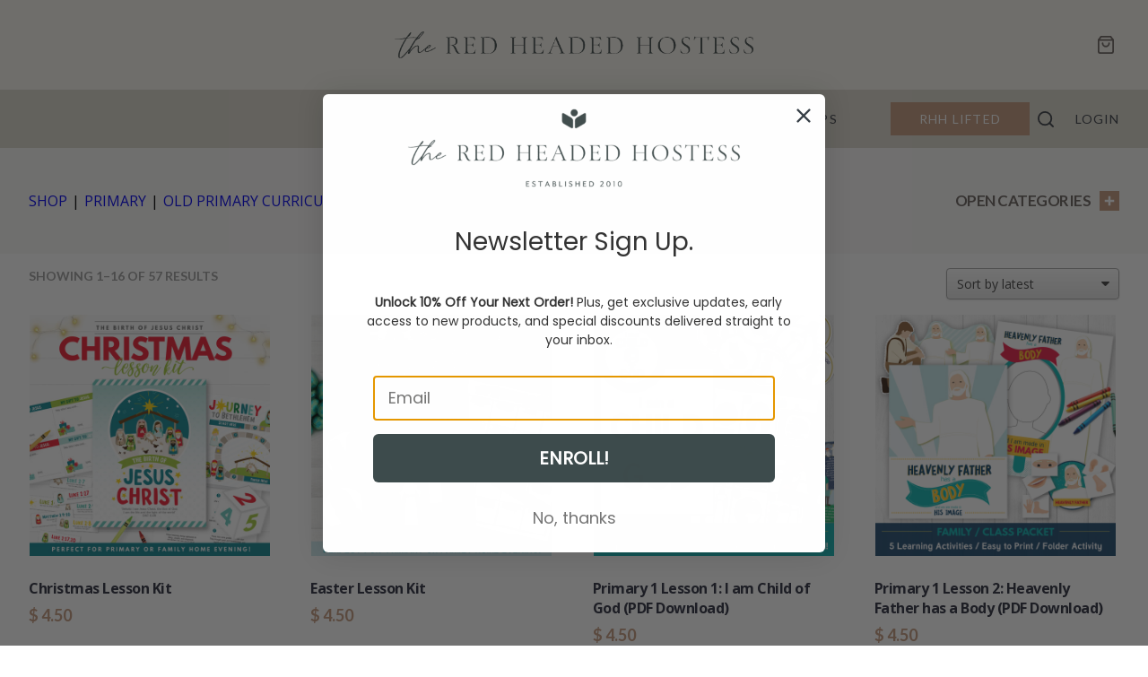

--- FILE ---
content_type: text/html; charset=UTF-8
request_url: https://www.theredheadedhostess.com/product-category/primary/old-primary-curriculum/lesson-helps/primary-1sunbeam/
body_size: 29569
content:
<!doctype html>
<html class="no-js">
<head>

    <meta charset="UTF-8">

    <meta http-equiv="X-UA-Compatible" content="IE=edge">
    <meta name="viewport" content="width=device-width,initial-scale=1">

    <link rel="apple-touch-icon" sizes="180x180" href="/apple-touch-icon.png">
    <link rel="icon" type="image/png" sizes="32x32" href="/favicon-32x32.png">
    <link rel="icon" type="image/png" sizes="16x16" href="/favicon-16x16.png">
    <link rel="manifest" href="/site.webmanifest">
    <link rel="mask-icon" href="/safari-pinned-tab.svg" color="#5b0fde">
    <meta name="msapplication-TileColor" content="#5b0fde">
    <meta name="theme-color" content="#ffffff">

    <link href="//ajax.googleapis.com" rel="dns-prefetch">
    <script
				type="text/javascript"
				src="https://app.termly.io/resource-blocker/8e099d39-83f4-49d5-a3dd-d9755324d72b">
			</script>        <link rel="preconnect" href="https://fonts.gstatic.com" crossorigin />
        <link rel="preconnect" href="https://fonts.googleapis.com" crossorigin />
        <meta name='robots' content='index, follow, max-image-preview:large, max-snippet:-1, max-video-preview:-1' />
	<style>img:is([sizes="auto" i], [sizes^="auto," i]) { contain-intrinsic-size: 3000px 1500px }</style>
	<!--[if lt IE 9]><script>var rfbwp_ie_8 = true;</script><![endif]-->
<!-- Google Tag Manager for WordPress by gtm4wp.com -->
<script data-cfasync="false" data-pagespeed-no-defer>
 var gtm4wp_datalayer_name = "dataLayer";
 var dataLayer = dataLayer || [];
 const gtm4wp_use_sku_instead = false;
 const gtm4wp_currency = 'USD';
 const gtm4wp_product_per_impression = 20;
 const gtm4wp_clear_ecommerce = false;
 const gtm4wp_scrollerscript_debugmode = false;
 const gtm4wp_scrollerscript_callbacktime = 100;
 const gtm4wp_scrollerscript_readerlocation = 150;
 const gtm4wp_scrollerscript_contentelementid = "content";
 const gtm4wp_scrollerscript_scannertime = 60;
</script>
<!-- End Google Tag Manager for WordPress by gtm4wp.com -->
	<!-- This site is optimized with the Yoast SEO Premium plugin v26.0 (Yoast SEO v26.0) - https://yoast.com/wordpress/plugins/seo/ -->
	<title>Primary 1 / Sunbeam Archives - The Red Headed Hostess</title>
	<link rel="canonical" href="https://www.theredheadedhostess.com/product-category/primary/old-primary-curriculum/lesson-helps/primary-1sunbeam/" />
	<link rel="next" href="https://www.theredheadedhostess.com/product-category/primary/old-primary-curriculum/lesson-helps/primary-1sunbeam/page/2/" />
	<meta property="og:locale" content="en_US" />
	<meta property="og:type" content="article" />
	<meta property="og:title" content="Primary 1 / Sunbeam Archives" />
	<meta property="og:url" content="https://www.theredheadedhostess.com/product-category/primary/old-primary-curriculum/lesson-helps/primary-1sunbeam/" />
	<meta property="og:site_name" content="The Red Headed Hostess" />
	<meta property="og:image" content="https://www.theredheadedhostess.com/wp-content/uploads/2016/12/SunbeamCategory.jpg" />
	<meta property="og:image:width" content="600" />
	<meta property="og:image:height" content="600" />
	<meta property="og:image:type" content="image/jpeg" />
	<script type="application/ld+json" class="yoast-schema-graph">{"@context":"https://schema.org","@graph":[{"@type":"CollectionPage","@id":"https://www.theredheadedhostess.com/product-category/primary/old-primary-curriculum/lesson-helps/primary-1sunbeam/","url":"https://www.theredheadedhostess.com/product-category/primary/old-primary-curriculum/lesson-helps/primary-1sunbeam/","name":"Primary 1 / Sunbeam Archives - The Red Headed Hostess","isPartOf":{"@id":"https://www.theredheadedhostess.com/#website"},"primaryImageOfPage":{"@id":"https://www.theredheadedhostess.com/product-category/primary/old-primary-curriculum/lesson-helps/primary-1sunbeam/#primaryimage"},"image":{"@id":"https://www.theredheadedhostess.com/product-category/primary/old-primary-curriculum/lesson-helps/primary-1sunbeam/#primaryimage"},"thumbnailUrl":"https://www.theredheadedhostess.com/wp-content/uploads/2017/12/Christmas-Lesson-Perfect-for-Primary-of-Family-Home-Evening.jpg","breadcrumb":{"@id":"https://www.theredheadedhostess.com/product-category/primary/old-primary-curriculum/lesson-helps/primary-1sunbeam/#breadcrumb"},"inLanguage":"en-US"},{"@type":"ImageObject","inLanguage":"en-US","@id":"https://www.theredheadedhostess.com/product-category/primary/old-primary-curriculum/lesson-helps/primary-1sunbeam/#primaryimage","url":"https://www.theredheadedhostess.com/wp-content/uploads/2017/12/Christmas-Lesson-Perfect-for-Primary-of-Family-Home-Evening.jpg","contentUrl":"https://www.theredheadedhostess.com/wp-content/uploads/2017/12/Christmas-Lesson-Perfect-for-Primary-of-Family-Home-Evening.jpg","width":600,"height":600,"caption":"Christmas Lesson Perfect for Primary of Family Home Evening"},{"@type":"BreadcrumbList","@id":"https://www.theredheadedhostess.com/product-category/primary/old-primary-curriculum/lesson-helps/primary-1sunbeam/#breadcrumb","itemListElement":[{"@type":"ListItem","position":1,"name":"Home","item":"https://www.theredheadedhostess.com/"},{"@type":"ListItem","position":2,"name":"Primary","item":"https://www.theredheadedhostess.com/product-category/primary/"},{"@type":"ListItem","position":3,"name":"Old Primary Curriculum (Ending 2018)","item":"https://www.theredheadedhostess.com/product-category/primary/old-primary-curriculum/"},{"@type":"ListItem","position":4,"name":"Primary Lesson Helps","item":"https://www.theredheadedhostess.com/product-category/primary/old-primary-curriculum/lesson-helps/"},{"@type":"ListItem","position":5,"name":"Primary 1 / Sunbeam"}]},{"@type":"WebSite","@id":"https://www.theredheadedhostess.com/#website","url":"https://www.theredheadedhostess.com/","name":"The Red Headed Hostess","description":"Scripture study resources for individuals and families","publisher":{"@id":"https://www.theredheadedhostess.com/#organization"},"potentialAction":[{"@type":"SearchAction","target":{"@type":"EntryPoint","urlTemplate":"https://www.theredheadedhostess.com/?s={search_term_string}"},"query-input":{"@type":"PropertyValueSpecification","valueRequired":true,"valueName":"search_term_string"}}],"inLanguage":"en-US"},{"@type":"Organization","@id":"https://www.theredheadedhostess.com/#organization","name":"The Red Headed Hostess","url":"https://www.theredheadedhostess.com/","logo":{"@type":"ImageObject","inLanguage":"en-US","@id":"https://www.theredheadedhostess.com/#/schema/logo/image/","url":"https://www.theredheadedhostess.com/wp-content/uploads/2023/06/Round-logo@4x.png","contentUrl":"https://www.theredheadedhostess.com/wp-content/uploads/2023/06/Round-logo@4x.png","width":593,"height":593,"caption":"The Red Headed Hostess"},"image":{"@id":"https://www.theredheadedhostess.com/#/schema/logo/image/"}}]}</script>
	<!-- / Yoast SEO Premium plugin. -->


<link rel='dns-prefetch' href='//static.klaviyo.com' />
<link rel='dns-prefetch' href='//player.vimeo.com' />
<link rel='dns-prefetch' href='//js.braintreegateway.com' />
        <link href="https://fonts.googleapis.com/css2?family=Lato:ital,wght@0,300;0,400;0,700;1,300;1,400;1,700&display=swap" rel="stylesheet" />
        <link rel='stylesheet' id='cfw-blocks-styles-css' integrity='sha384-lmyUyC6di6lLMfoksFOkX7BFIfLAhIvKuIhYTYeGd3+1jOmDsKVE82uLoYO8N19/' href='https://www.theredheadedhostess.com/wp-content/plugins/checkout-for-woocommerce/build/css/blocks-styles.css?ver=0d76feeb8167b2e621eb654642649a04' type='text/css' media='all' />
<link rel='stylesheet' id='wc-blocks-integration-css' integrity='sha384-QZK/Z1ChJLfz0/LvISEd/b/MA2TAfFANX1YqIHF2O6hGQ11J5lhn6wT2g0MDKp+7' href='https://www.theredheadedhostess.com/wp-content/plugins/woocommerce-subscriptions/vendor/woocommerce/subscriptions-core/build/index.css?ver=8.2.0' type='text/css' media='all' />
<link rel='stylesheet' id='rhh-style-css-css' integrity='sha384-iueF/r/7kE4ge2ytm/gUpBdKGRpvwFIybHWAaVk+yY7aJkqLlvc+hOIUxgfTp7qh' href='https://www.theredheadedhostess.com/wp-content/themes/redhead/editor-style.css?ver=1769050361' type='text/css' media='all' />
<link rel='stylesheet' id='sbi_styles-css' integrity='sha384-wA268w6URrq0/I7fAhRmHSBT3Zvuo6msm+8P9mthD9uCBIytjRoK/6afWk6aKCp6' href='https://www.theredheadedhostess.com/wp-content/plugins/instagram-feed/css/sbi-styles.min.css?ver=6.8.0' type='text/css' media='all' />
<link rel='stylesheet' id='wp-block-library-css' integrity='sha384-z6UXbFxZw3VuudWJ2p21b7H0myOFFR7kEJW/wZ4PD5f8ULrLl4dYeO43F/exLrch' href='https://www.theredheadedhostess.com/wp-content/plugins/gutenberg/build/block-library/style.css?ver=18.1.2' type='text/css' media='all' />
<link rel='stylesheet' id='wp-block-library-theme-css' integrity='sha384-qxcC+dmsDCyK3yO2TJ40IoOpS+2Ne/XLfVKPTh/0xbmSRbhwGDNNKiLaEJlvVNOd' href='https://www.theredheadedhostess.com/wp-content/plugins/gutenberg/build/block-library/theme.css?ver=18.1.2' type='text/css' media='all' />
<link rel='stylesheet' id='eedee-gutenslider-init-css' integrity='sha384-15mAFJu1e4ssFhY0DOaI556/+rCUOscPxfxbOJPG/p/sp7nMGQydgo5X7r23fQ9M' href='https://www.theredheadedhostess.com/wp-content/plugins/gutenslider-premium/build/gutenslider-init.css?ver=1769050349' type='text/css' media='all' />
<style id='rhh-example-style-inline-css' type='text/css'>
.item-2{color:green}
</style>
<style id='rhh-slider-style-inline-css' type='text/css'>
.item-2{color:green}.vertical-slide{align-items:center;display:flex}
</style>
<style id='global-styles-inline-css' type='text/css'>
:root{--wp--preset--color--black: #000000;--wp--preset--color--cyan-bluish-gray: #abb8c3;--wp--preset--color--white: #ffffff;--wp--preset--color--pale-pink: #f78da7;--wp--preset--color--vivid-red: #cf2e2e;--wp--preset--color--luminous-vivid-orange: #ff6900;--wp--preset--color--luminous-vivid-amber: #fcb900;--wp--preset--color--light-green-cyan: #7bdcb5;--wp--preset--color--vivid-green-cyan: #00d084;--wp--preset--color--pale-cyan-blue: #8ed1fc;--wp--preset--color--vivid-cyan-blue: #0693e3;--wp--preset--color--vivid-purple: #9b51e0;--wp--preset--color--foreground: #000000;--wp--preset--color--background: #ffffff;--wp--preset--color--primary: #65a7a3;--wp--preset--color--secondary: #ffe2c7;--wp--preset--color--tertiary: #F6F6F6;--wp--preset--gradient--vivid-cyan-blue-to-vivid-purple: linear-gradient(135deg,rgba(6,147,227,1) 0%,rgb(155,81,224) 100%);--wp--preset--gradient--light-green-cyan-to-vivid-green-cyan: linear-gradient(135deg,rgb(122,220,180) 0%,rgb(0,208,130) 100%);--wp--preset--gradient--luminous-vivid-amber-to-luminous-vivid-orange: linear-gradient(135deg,rgba(252,185,0,1) 0%,rgba(255,105,0,1) 100%);--wp--preset--gradient--luminous-vivid-orange-to-vivid-red: linear-gradient(135deg,rgba(255,105,0,1) 0%,rgb(207,46,46) 100%);--wp--preset--gradient--very-light-gray-to-cyan-bluish-gray: linear-gradient(135deg,rgb(238,238,238) 0%,rgb(169,184,195) 100%);--wp--preset--gradient--cool-to-warm-spectrum: linear-gradient(135deg,rgb(74,234,220) 0%,rgb(151,120,209) 20%,rgb(207,42,186) 40%,rgb(238,44,130) 60%,rgb(251,105,98) 80%,rgb(254,248,76) 100%);--wp--preset--gradient--blush-light-purple: linear-gradient(135deg,rgb(255,206,236) 0%,rgb(152,150,240) 100%);--wp--preset--gradient--blush-bordeaux: linear-gradient(135deg,rgb(254,205,165) 0%,rgb(254,45,45) 50%,rgb(107,0,62) 100%);--wp--preset--gradient--luminous-dusk: linear-gradient(135deg,rgb(255,203,112) 0%,rgb(199,81,192) 50%,rgb(65,88,208) 100%);--wp--preset--gradient--pale-ocean: linear-gradient(135deg,rgb(255,245,203) 0%,rgb(182,227,212) 50%,rgb(51,167,181) 100%);--wp--preset--gradient--electric-grass: linear-gradient(135deg,rgb(202,248,128) 0%,rgb(113,206,126) 100%);--wp--preset--gradient--midnight: linear-gradient(135deg,rgb(2,3,129) 0%,rgb(40,116,252) 100%);--wp--preset--gradient--vertical-secondary-to-tertiary: linear-gradient(to bottom,var(--wp--preset--color--secondary) 0%,var(--wp--preset--color--tertiary) 100%);--wp--preset--gradient--vertical-secondary-to-background: linear-gradient(to bottom,var(--wp--preset--color--secondary) 0%,var(--wp--preset--color--background) 100%);--wp--preset--gradient--vertical-tertiary-to-background: linear-gradient(to bottom,var(--wp--preset--color--tertiary) 0%,var(--wp--preset--color--background) 100%);--wp--preset--gradient--diagonal-primary-to-foreground: linear-gradient(to bottom right,var(--wp--preset--color--primary) 0%,var(--wp--preset--color--foreground) 100%);--wp--preset--gradient--diagonal-secondary-to-background: linear-gradient(to bottom right,var(--wp--preset--color--secondary) 50%,var(--wp--preset--color--background) 50%);--wp--preset--gradient--diagonal-background-to-secondary: linear-gradient(to bottom right,var(--wp--preset--color--background) 50%,var(--wp--preset--color--secondary) 50%);--wp--preset--gradient--diagonal-tertiary-to-background: linear-gradient(to bottom right,var(--wp--preset--color--tertiary) 50%,var(--wp--preset--color--background) 50%);--wp--preset--gradient--diagonal-background-to-tertiary: linear-gradient(to bottom right,var(--wp--preset--color--background) 50%,var(--wp--preset--color--tertiary) 50%);--wp--preset--font-size--small: 0.8rem;--wp--preset--font-size--medium: 1.25rem;--wp--preset--font-size--large: 1.953rem;--wp--preset--font-size--x-large: 2.441rem;--wp--preset--font-size--xx-small: 0.512rem;--wp--preset--font-size--x-small: 0.64rem;--wp--preset--font-size--default: 1rem;--wp--preset--font-size--medium-large: 1.563rem;--wp--preset--font-size--xx-large: 3.052rem;--wp--preset--font-size--huge: clamp(2.441rem, 3.815rem, 3.815rem);--wp--preset--font-size--x-huge: clamp(3.052rem, 4.768rem, 4.768rem);--wp--preset--font-size--massive: clamp(3.815rem, 5.96rem, 5.96rem);--wp--preset--font-family--system-font: -apple-system,BlinkMacSystemFont,"Segoe UI",Roboto,Oxygen-Sans,Ubuntu,Cantarell, "Helvetica Neue",sans-serif;--wp--preset--font-family--margo-script: "Margo Script", cursive;--wp--preset--font-family--georgia-times: Georgia, Times, "Times New Roman", serif;--wp--preset--font-family--margo-serif: Margo Serif, serif;--wp--preset--font-family--montserrat: Montserrat, sans-serif;--wp--preset--font-family--roca-one-regular: roca_oneregular, sans-serif;--wp--preset--font-family--latoregular: latoregular, sans-serif;--wp--preset--font-family--latosemibold: latosemibold, sans-serif;--wp--preset--font-family--arapey: Arapey, serif;--wp--preset--font-family--granville: granville, serif;--wp--preset--font-family--open-sans: Open Sans, serif;--wp--preset--font-family--above-the-beyond-script-rg: "Above The Beyond ScriptRg";--wp--preset--font-family--above-the-beyond-serifitalic: "Above The Beyond SerifItalic";--wp--preset--font-family--above-the-beyond-serifregular: "Above The Beyond SerifRegular";--wp--preset--font-family--lucida-brightregular: "Lucida BrightRegular";--wp--preset--font-family--lucida-brightdemibold: "Lucida BrightDemibold";--wp--preset--font-family--lucida-brightdemibold-italic: "Lucida BrightDemibold Italic";--wp--preset--font-family--lucida-brightitalic: "Lucida BrightItalic";--wp--preset--font-family--wild-love-scriptregular: "Wild Love ScriptRegular";--wp--preset--font-family--greycliff-cf-regular: "Greycliff CF Regular";--wp--preset--font-family--inter: "Inter", sans-serif;--wp--preset--font-family--cardo: Cardo;--wp--preset--spacing--20: 0.44rem;--wp--preset--spacing--30: 0.67rem;--wp--preset--spacing--40: 1rem;--wp--preset--spacing--50: 1.5rem;--wp--preset--spacing--60: 2.25rem;--wp--preset--spacing--70: 3.38rem;--wp--preset--spacing--80: 5.06rem;--wp--preset--shadow--natural: 6px 6px 9px rgba(0, 0, 0, 0.2);--wp--preset--shadow--deep: 12px 12px 50px rgba(0, 0, 0, 0.4);--wp--preset--shadow--sharp: 6px 6px 0px rgba(0, 0, 0, 0.2);--wp--preset--shadow--outlined: 6px 6px 0px -3px rgba(255, 255, 255, 1), 6px 6px rgba(0, 0, 0, 1);--wp--preset--shadow--crisp: 6px 6px 0px rgba(0, 0, 0, 1);}:root { --wp--style--global--content-size: 650px;--wp--style--global--wide-size: 1400px; }body { margin: 0; }.wp-site-blocks > .alignleft { float: left; margin-right: 2em; }.wp-site-blocks > .alignright { float: right; margin-left: 2em; }.wp-site-blocks > .aligncenter { justify-content: center; margin-left: auto; margin-right: auto; }:where(.wp-site-blocks) > * { margin-block-start: 24px; margin-block-end: 0; }:where(.wp-site-blocks) > :first-child:first-child { margin-block-start: 0; }:where(.wp-site-blocks) > :last-child:last-child { margin-block-end: 0; }:root { --wp--style--block-gap: 24px; }:where(body .is-layout-flow) > :first-child:first-child{margin-block-start: 0;}:where(body .is-layout-flow) > :last-child:last-child{margin-block-end: 0;}:where(body .is-layout-flow) > *{margin-block-start: 24px;margin-block-end: 0;}:where(body .is-layout-constrained) > :first-child:first-child{margin-block-start: 0;}:where(body .is-layout-constrained) > :last-child:last-child{margin-block-end: 0;}:where(body .is-layout-constrained) > *{margin-block-start: 24px;margin-block-end: 0;}:where(body .is-layout-flex) {gap: 24px;}:where(body .is-layout-grid) {gap: 24px;}body .is-layout-flow > .alignleft{float: left;margin-inline-start: 0;margin-inline-end: 2em;}body .is-layout-flow > .alignright{float: right;margin-inline-start: 2em;margin-inline-end: 0;}body .is-layout-flow > .aligncenter{margin-left: auto !important;margin-right: auto !important;}body .is-layout-constrained > .alignleft{float: left;margin-inline-start: 0;margin-inline-end: 2em;}body .is-layout-constrained > .alignright{float: right;margin-inline-start: 2em;margin-inline-end: 0;}body .is-layout-constrained > .aligncenter{margin-left: auto !important;margin-right: auto !important;}body .is-layout-constrained > :where(:not(.alignleft):not(.alignright):not(.alignfull)){max-width: var(--wp--style--global--content-size);margin-left: auto !important;margin-right: auto !important;}body .is-layout-constrained > .alignwide{max-width: var(--wp--style--global--wide-size);}body .is-layout-flex{display: flex;}body .is-layout-flex{flex-wrap: wrap;align-items: center;}body .is-layout-flex > *{margin: 0;}body .is-layout-grid{display: grid;}body .is-layout-grid > *{margin: 0;}:where(body){padding-top: 0px;padding-right: 0px;padding-bottom: 0px;padding-left: 0px;}:where(a:where(:not(.wp-element-button))){text-decoration: underline;}:where(.wp-element-button, .wp-block-button__link){background-color: #32373c;border-width: 0;color: #fff;font-family: inherit;font-size: inherit;line-height: inherit;padding: calc(0.667em + 2px) calc(1.333em + 2px);text-decoration: none;}.has-black-color{color: var(--wp--preset--color--black) !important;}.has-cyan-bluish-gray-color{color: var(--wp--preset--color--cyan-bluish-gray) !important;}.has-white-color{color: var(--wp--preset--color--white) !important;}.has-pale-pink-color{color: var(--wp--preset--color--pale-pink) !important;}.has-vivid-red-color{color: var(--wp--preset--color--vivid-red) !important;}.has-luminous-vivid-orange-color{color: var(--wp--preset--color--luminous-vivid-orange) !important;}.has-luminous-vivid-amber-color{color: var(--wp--preset--color--luminous-vivid-amber) !important;}.has-light-green-cyan-color{color: var(--wp--preset--color--light-green-cyan) !important;}.has-vivid-green-cyan-color{color: var(--wp--preset--color--vivid-green-cyan) !important;}.has-pale-cyan-blue-color{color: var(--wp--preset--color--pale-cyan-blue) !important;}.has-vivid-cyan-blue-color{color: var(--wp--preset--color--vivid-cyan-blue) !important;}.has-vivid-purple-color{color: var(--wp--preset--color--vivid-purple) !important;}.has-foreground-color{color: var(--wp--preset--color--foreground) !important;}.has-background-color{color: var(--wp--preset--color--background) !important;}.has-primary-color{color: var(--wp--preset--color--primary) !important;}.has-secondary-color{color: var(--wp--preset--color--secondary) !important;}.has-tertiary-color{color: var(--wp--preset--color--tertiary) !important;}.has-black-background-color{background-color: var(--wp--preset--color--black) !important;}.has-cyan-bluish-gray-background-color{background-color: var(--wp--preset--color--cyan-bluish-gray) !important;}.has-white-background-color{background-color: var(--wp--preset--color--white) !important;}.has-pale-pink-background-color{background-color: var(--wp--preset--color--pale-pink) !important;}.has-vivid-red-background-color{background-color: var(--wp--preset--color--vivid-red) !important;}.has-luminous-vivid-orange-background-color{background-color: var(--wp--preset--color--luminous-vivid-orange) !important;}.has-luminous-vivid-amber-background-color{background-color: var(--wp--preset--color--luminous-vivid-amber) !important;}.has-light-green-cyan-background-color{background-color: var(--wp--preset--color--light-green-cyan) !important;}.has-vivid-green-cyan-background-color{background-color: var(--wp--preset--color--vivid-green-cyan) !important;}.has-pale-cyan-blue-background-color{background-color: var(--wp--preset--color--pale-cyan-blue) !important;}.has-vivid-cyan-blue-background-color{background-color: var(--wp--preset--color--vivid-cyan-blue) !important;}.has-vivid-purple-background-color{background-color: var(--wp--preset--color--vivid-purple) !important;}.has-foreground-background-color{background-color: var(--wp--preset--color--foreground) !important;}.has-background-background-color{background-color: var(--wp--preset--color--background) !important;}.has-primary-background-color{background-color: var(--wp--preset--color--primary) !important;}.has-secondary-background-color{background-color: var(--wp--preset--color--secondary) !important;}.has-tertiary-background-color{background-color: var(--wp--preset--color--tertiary) !important;}.has-black-border-color{border-color: var(--wp--preset--color--black) !important;}.has-cyan-bluish-gray-border-color{border-color: var(--wp--preset--color--cyan-bluish-gray) !important;}.has-white-border-color{border-color: var(--wp--preset--color--white) !important;}.has-pale-pink-border-color{border-color: var(--wp--preset--color--pale-pink) !important;}.has-vivid-red-border-color{border-color: var(--wp--preset--color--vivid-red) !important;}.has-luminous-vivid-orange-border-color{border-color: var(--wp--preset--color--luminous-vivid-orange) !important;}.has-luminous-vivid-amber-border-color{border-color: var(--wp--preset--color--luminous-vivid-amber) !important;}.has-light-green-cyan-border-color{border-color: var(--wp--preset--color--light-green-cyan) !important;}.has-vivid-green-cyan-border-color{border-color: var(--wp--preset--color--vivid-green-cyan) !important;}.has-pale-cyan-blue-border-color{border-color: var(--wp--preset--color--pale-cyan-blue) !important;}.has-vivid-cyan-blue-border-color{border-color: var(--wp--preset--color--vivid-cyan-blue) !important;}.has-vivid-purple-border-color{border-color: var(--wp--preset--color--vivid-purple) !important;}.has-foreground-border-color{border-color: var(--wp--preset--color--foreground) !important;}.has-background-border-color{border-color: var(--wp--preset--color--background) !important;}.has-primary-border-color{border-color: var(--wp--preset--color--primary) !important;}.has-secondary-border-color{border-color: var(--wp--preset--color--secondary) !important;}.has-tertiary-border-color{border-color: var(--wp--preset--color--tertiary) !important;}.has-vivid-cyan-blue-to-vivid-purple-gradient-background{background: var(--wp--preset--gradient--vivid-cyan-blue-to-vivid-purple) !important;}.has-light-green-cyan-to-vivid-green-cyan-gradient-background{background: var(--wp--preset--gradient--light-green-cyan-to-vivid-green-cyan) !important;}.has-luminous-vivid-amber-to-luminous-vivid-orange-gradient-background{background: var(--wp--preset--gradient--luminous-vivid-amber-to-luminous-vivid-orange) !important;}.has-luminous-vivid-orange-to-vivid-red-gradient-background{background: var(--wp--preset--gradient--luminous-vivid-orange-to-vivid-red) !important;}.has-very-light-gray-to-cyan-bluish-gray-gradient-background{background: var(--wp--preset--gradient--very-light-gray-to-cyan-bluish-gray) !important;}.has-cool-to-warm-spectrum-gradient-background{background: var(--wp--preset--gradient--cool-to-warm-spectrum) !important;}.has-blush-light-purple-gradient-background{background: var(--wp--preset--gradient--blush-light-purple) !important;}.has-blush-bordeaux-gradient-background{background: var(--wp--preset--gradient--blush-bordeaux) !important;}.has-luminous-dusk-gradient-background{background: var(--wp--preset--gradient--luminous-dusk) !important;}.has-pale-ocean-gradient-background{background: var(--wp--preset--gradient--pale-ocean) !important;}.has-electric-grass-gradient-background{background: var(--wp--preset--gradient--electric-grass) !important;}.has-midnight-gradient-background{background: var(--wp--preset--gradient--midnight) !important;}.has-vertical-secondary-to-tertiary-gradient-background{background: var(--wp--preset--gradient--vertical-secondary-to-tertiary) !important;}.has-vertical-secondary-to-background-gradient-background{background: var(--wp--preset--gradient--vertical-secondary-to-background) !important;}.has-vertical-tertiary-to-background-gradient-background{background: var(--wp--preset--gradient--vertical-tertiary-to-background) !important;}.has-diagonal-primary-to-foreground-gradient-background{background: var(--wp--preset--gradient--diagonal-primary-to-foreground) !important;}.has-diagonal-secondary-to-background-gradient-background{background: var(--wp--preset--gradient--diagonal-secondary-to-background) !important;}.has-diagonal-background-to-secondary-gradient-background{background: var(--wp--preset--gradient--diagonal-background-to-secondary) !important;}.has-diagonal-tertiary-to-background-gradient-background{background: var(--wp--preset--gradient--diagonal-tertiary-to-background) !important;}.has-diagonal-background-to-tertiary-gradient-background{background: var(--wp--preset--gradient--diagonal-background-to-tertiary) !important;}.has-small-font-size{font-size: var(--wp--preset--font-size--small) !important;}.has-medium-font-size{font-size: var(--wp--preset--font-size--medium) !important;}.has-large-font-size{font-size: var(--wp--preset--font-size--large) !important;}.has-x-large-font-size{font-size: var(--wp--preset--font-size--x-large) !important;}.has-xx-small-font-size{font-size: var(--wp--preset--font-size--xx-small) !important;}.has-x-small-font-size{font-size: var(--wp--preset--font-size--x-small) !important;}.has-default-font-size{font-size: var(--wp--preset--font-size--default) !important;}.has-medium-large-font-size{font-size: var(--wp--preset--font-size--medium-large) !important;}.has-xx-large-font-size{font-size: var(--wp--preset--font-size--xx-large) !important;}.has-huge-font-size{font-size: var(--wp--preset--font-size--huge) !important;}.has-x-huge-font-size{font-size: var(--wp--preset--font-size--x-huge) !important;}.has-massive-font-size{font-size: var(--wp--preset--font-size--massive) !important;}.has-system-font-font-family{font-family: var(--wp--preset--font-family--system-font) !important;}.has-margo-script-font-family{font-family: var(--wp--preset--font-family--margo-script) !important;}.has-georgia-times-font-family{font-family: var(--wp--preset--font-family--georgia-times) !important;}.has-margo-serif-font-family{font-family: var(--wp--preset--font-family--margo-serif) !important;}.has-montserrat-font-family{font-family: var(--wp--preset--font-family--montserrat) !important;}.has-roca-one-regular-font-family{font-family: var(--wp--preset--font-family--roca-one-regular) !important;}.has-latoregular-font-family{font-family: var(--wp--preset--font-family--latoregular) !important;}.has-latosemibold-font-family{font-family: var(--wp--preset--font-family--latosemibold) !important;}.has-arapey-font-family{font-family: var(--wp--preset--font-family--arapey) !important;}.has-granville-font-family{font-family: var(--wp--preset--font-family--granville) !important;}.has-open-sans-font-family{font-family: var(--wp--preset--font-family--open-sans) !important;}.has-above-the-beyond-script-rg-font-family{font-family: var(--wp--preset--font-family--above-the-beyond-script-rg) !important;}.has-above-the-beyond-serifitalic-font-family{font-family: var(--wp--preset--font-family--above-the-beyond-serifitalic) !important;}.has-above-the-beyond-serifregular-font-family{font-family: var(--wp--preset--font-family--above-the-beyond-serifregular) !important;}.has-lucida-brightregular-font-family{font-family: var(--wp--preset--font-family--lucida-brightregular) !important;}.has-lucida-brightdemibold-font-family{font-family: var(--wp--preset--font-family--lucida-brightdemibold) !important;}.has-lucida-brightdemibold-italic-font-family{font-family: var(--wp--preset--font-family--lucida-brightdemibold-italic) !important;}.has-lucida-brightitalic-font-family{font-family: var(--wp--preset--font-family--lucida-brightitalic) !important;}.has-wild-love-scriptregular-font-family{font-family: var(--wp--preset--font-family--wild-love-scriptregular) !important;}.has-greycliff-cf-regular-font-family{font-family: var(--wp--preset--font-family--greycliff-cf-regular) !important;}.has-inter-font-family{font-family: var(--wp--preset--font-family--inter) !important;}.has-cardo-font-family{font-family: var(--wp--preset--font-family--cardo) !important;}
:where(.wp-block-pullquote){font-size: 1.5em;line-height: 1.6;}
:where(.wp-block-navigation a:where(:not(.wp-element-button))){color: inherit;}
.page-id-48958 .heading h1 {
 font-size: 20px;
 color: #c49a7e;
 letter-spacing: -.69px;
 text-transform: uppercase;
 margin-bottom: 1rem;
 line-height: 1.5;
}
.page-id-97975 h1 {
 font-weight: 300;
 font-size: 36px;
 color: #2c2e3f;
 letter-spacing: -1.39px;
 text-transform: uppercase;
 line-height: 1.2;
}
.page-id-265549 h1 {
 font-weight: 300;
 font-size: 36px;
 color: #2c2e3f;
 letter-spacing: -1.39px;
 text-transform: uppercase;
 line-height: 1.2;
}
.postid-1685205 h1 {
 letter-spacing: 0;
 line-height: 1.25;
 margin-bottom: 1rem;
 font-family: var(--wp--preset--font-family--above-the-beyond-serifregular) !important;
 font-size: var(--wp--preset--font-size--xx-large) !important;
 color: var(--wp--preset--color--foreground) !important;
 font-weight:300;
}
.page-id-1722188 h1 {
 color: #3e4a4b;
 max-width: var(--wp--style--global--content-size);
 margin-left: auto !important;
 margin-right: auto !important;
 font-family: var(--wp--preset--font-family--above-the-beyond-serifregular) !important;
 font-size: var(--wp--preset--font-size--x-large) !important;
 text-align: center;
 font-weight:300;
}
.postid-1590287 h1 {
 letter-spacing: 0;
 line-height: 1.25;
 margin-bottom: 1rem;
 font-family: var(--wp--preset--font-family--granville) !important;
 font-size: var(--wp--preset--font-size--x-huge) !important;
 color: var(--wp--preset--color--background) !important;
 font-weight:400;
}
.postid-1649380 h1{
 font-family: var(--wp--preset--font-family--above-the-beyond-serifregular) !important;
 font-size: var(--wp--preset--font-size--huge) !important;
 color: var(--wp--preset--color--foreground) !important;
 font-weight:400;
 line-height: 1.25;
 margin-bottom: 1rem;
 letter-spacing: 2px;
}
.postid-1651865 h1 {
 padding-top: var(--wp--preset--spacing--70);
 padding-bottom: var(--wp--preset--spacing--40);
 line-height: 1.5;
 margin-bottom: 1rem;
 font-family: var(--wp--preset--font-family--above-the-beyond-serifregular) !important;
 font-size: var(--wp--preset--font-size--xx-large) !important;
 color: var(--wp--preset--color--foreground) !important;
 font-weight:300;
}
.page-id-1681712 h1 {
 font-family: var(--wp--preset--font-family--above-the-beyond-serifregular) !important;
 font-size: var(--wp--preset--font-size--massive) !important;
 font-weight:300;
}
.page-id-1676045 h1 {
 max-width: var(--wp--style--global--content-size);
 margin-left: auto !important;
 margin-right: auto !important;
 font-family: var(--wp--preset--font-family--above-the-beyond-serifregular) !important;
 font-size: var(--wp--preset--font-size--huge) !important;
 text-align: center;
 font-weight:300;
 margin-top:30px;
}
.page-id-1617711 h1,
.page-id-1612367 h1 {
 font-family: var(--wp--preset--font-family--above-the-beyond-serifregular) !important;
 font-size: var(--wp--preset-- font-size--massive) !important;
 font-weight:300;
}
.page-id-1315175 h1 {
 font-style: normal;
 font-weight: 700;
 line-height: 1.3;
 font-size: var(--wp--preset--font-size--huge) !important;
 font-family: var(--wp--preset--font-family--above-the-beyond-serifregular) !important;
}
.page-id-87776 .heading h1 { 
 font-size: 20px;
 color: #6b635f;
 text-transform: uppercase;
 font-family: Lato, sans-serif;
 font-weight: 400;
}
.page-id-87776 #affwp-register-form legend {
 display:none;
}
.page-id-1749106 h1 {
 font-size:48px;
 line-height:70px
 font-family: Open Sans, sans-serif;
 font-weight: 400;
}
.page-id-1623842 h1 {
 font-weight:300;
 font-size:48px;
 line-height:70px;
}
.page-id-5814 h1 {
 font-size: 20px;
 color: #c49a7e;
 letter-spacing: -.69px;
 text-transform: uppercase;
 margin-bottom: 1rem;
 line-height: 1.5;
}
.page-id-11046 h1, .page-id-11088 h1 {
 font-weight: 300;
 font-size: 36px;
 color: #2c2e3f;
 letter-spacing: -1.39px;
 text-transform: uppercase;
 line-height: 1.2;
}
#sb_instagram .sbi_photo {
 position: relative;
}
#sb_instagram .sbi_playbtn {
 position: absolute;
filter: drop-shadow(0 0.2rem 0.25rem rgba(0, 0, 0, 0.2));
width: 50px;
left: calc( 50% - 25px );
top: calc( 50% - 30px );
}
section.cta_fifty_fifty .container .inner .cell.right-side .graphic {
 width: auto;
}
input#gform_submit_button_5 {
 background: #c49a7e;
}
.woocommerce-info[data-class="free-shipping-notice"] {
 display: none;
}
@media only screen and (max-width: 500px) {
 .hide-arrow-mobile {
 display: none;
 }
}
@media (max-width: 768px) {
 .has-xx-small-font-size {
 }
 .has-x-small-font-size {
 }
 .has-small-font-size {
 }
 .has-default-font-size {
 }
 .has-medium-font-size {
 }
 .has-medium-large-font-size {
 font-size: 15px !important;
 }
 .has-large-font-size {
 font-size: 20px !important;
 }
 .has-x-large-font-size {
 font-size: 28px !important;
 }
 .has-xx-large-font-size {
 font-size: 21px !important;
 }
 .has-huge-font-size {
 font-size: 32px !important;
 }
 .has-x-huge-font-size {
 font-size: 34px !important;
 }
 .has-massive-font-size {
 font-size: 44px !important;
 }
 br.hide-on-mobile {
 display: none;
 }
 }
.postid-1678606 td.woocommerce-grouped-product-list-item__price .button.cta {
 display: none !important;
}
.et_bloom_flyin .et_bloom_header_outer {
 max-height: 150px;
}
</style>
<link rel='stylesheet' id='dashicons-css' integrity='sha384-+iIQLl9pK8QxJE+5v5F5ma1UB88i5cIRf+hJSKRjWfcleQFqGSxSTDxhONVimHmz' href='https://www.theredheadedhostess.com/wp-includes/css/dashicons.min.css?ver=9384cbce8d291e933e52e9f2b11340ee' type='text/css' media='all' />
<link rel='stylesheet' id='surl-lasso-lite-css' integrity='sha384-P1IczwLvsHuZUB8QmRQlRTYGhNxn0w3YFIyO94bOl5LyOwbHmYfuUCFihayHuFo3' href='https://www.theredheadedhostess.com/wp-content/plugins/simple-urls/admin/assets/css/lasso-lite.css?ver=1769050353' type='text/css' media='all' />
<link rel='stylesheet' id='jquery-ui-style-css' integrity='sha384-oE5gsLwhRRHt7zIOyjPyIHdOQpbR0phkRGRakaHnYUKi0ieUyInIIC6S0hJATqhc' href='https://www.theredheadedhostess.com/wp-content/plugins/woocommerce/assets/css/jquery-ui/jquery-ui.min.css?ver=9.7.1' type='text/css' media='all' />
<link rel='stylesheet' id='woocommerce-layout-css' integrity='sha384-O16+X09jktad6OO6Ef4SOLGI7vUO3LEpY8lvTsaEh/jdlDqEYv6Or9dQhOzMmzEI' href='https://www.theredheadedhostess.com/wp-content/plugins/woocommerce/assets/css/woocommerce-layout.css?ver=9.7.1' type='text/css' media='all' />
<link rel='stylesheet' id='woocommerce-smallscreen-css' integrity='sha384-nqyNOv9DFjL/w5A9Ogc9bWflnAWnKUaAXiD8nisMYT+bUPf/3ruMXgv8r3Qz5xi2' href='https://www.theredheadedhostess.com/wp-content/plugins/woocommerce/assets/css/woocommerce-smallscreen.css?ver=9.7.1' type='text/css' media='only screen and (max-width: 768px)' />
<link rel='stylesheet' id='woocommerce-general-css' integrity='sha384-KbotuuaTyo9wvEu6as1riqZcB6MGOvR7avnWZxdWVMhnQ4TdxpnoL4hMtCUhTisN' href='https://www.theredheadedhostess.com/wp-content/plugins/woocommerce/assets/css/woocommerce.css?ver=9.7.1' type='text/css' media='all' />
<style id='woocommerce-inline-inline-css' type='text/css'>
.woocommerce form .form-row .required { visibility: visible; }
</style>
<link rel='stylesheet' id='metorik-css-css' integrity='sha384-5DXvqniKnr290wGLHUQjR04P4mnEUoULLoBoR054/H1Xq5kek0kFZj9Zetb0t8Vl' href='https://www.theredheadedhostess.com/wp-content/plugins/metorik-helper/assets/css/metorik.css?ver=2.0.9' type='text/css' media='all' />
<link rel='stylesheet' id='brands-styles-css' integrity='sha384-ArpYprFmhCPWj1xUzaQUKBNFUN+vMGLpY9kBGAw051P07E8FeG9aJvKa9hXvI4EO' href='https://www.theredheadedhostess.com/wp-content/plugins/woocommerce/assets/css/brands.css?ver=9.7.1' type='text/css' media='all' />
<link rel='stylesheet' id='wcv_vendor_store_style-css' integrity='sha384-PpsDNMwownjFZtOJQRWiRSqs1tSp3nu9vcGF97Nw7yaNu5PBzYmt7C1PkuLnsjPE' href='https://www.theredheadedhostess.com/wp-content/plugins/wc-vendors/assets/css/wcv-store.css?ver=2.5.4.1' type='text/css' media='all' />
<link rel='stylesheet' id='rhh-style-css' integrity='sha384-iueF/r/7kE4ge2ytm/gUpBdKGRpvwFIybHWAaVk+yY7aJkqLlvc+hOIUxgfTp7qh' href='https://www.theredheadedhostess.com/wp-content/themes/redhead/editor-style.css?ver=2.0.0' type='text/css' media='all' />
<link rel='stylesheet' id='sv-wc-payment-gateway-payment-form-v5_12_7-css' integrity='sha384-wzRw3FheLMFnM/AMPgDrVDvL1qhTfxTzMdH2iccscX8widU6xNv6xAuB+gqXYuS2' href='https://www.theredheadedhostess.com/wp-content/plugins/woocommerce-gateway-paypal-powered-by-braintree/vendor/skyverge/wc-plugin-framework/woocommerce/payment-gateway/assets/css/frontend/sv-wc-payment-gateway-payment-form.min.css?ver=5.12.7' type='text/css' media='all' />
<link rel='stylesheet' id='a1d34117_ext_https_www_theredheadedhostess_com_wp_content_themes_redhead_addons_rhh_sitewide_banner_assets_style_min-css' integrity='sha384-MRSwHV8lphiiefP/HjGU9n0a9uf4IJBo9w0JPfE/Q1Lmr0z5DabLgEVQAgBgM1Cb' href='https://www.theredheadedhostess.com/wp-content/themes/redhead/addons/rhh-sitewide-banner/assets/style.min.css?ver=1769050361' type='text/css' media='all' />
<link rel='stylesheet' id='gfchart-style-css' integrity='sha384-FZo947IEd/giNM4WdcQ2eGbv2H8KL3AsCDxczKQhlVuLXOcKZVk614WMVXcLJTBE' href='https://www.theredheadedhostess.com/wp-content/plugins/GFChart//css/style.css?ver=9384cbce8d291e933e52e9f2b11340ee' type='text/css' media='all' />
<link rel='stylesheet' id='sv-wc-external-checkout-v5_12_7-css' integrity='sha384-vcgKeIAeafLkbuO7Xv5n8a7ewkwTCf+TD3rQD/KxppfexCY/luaAYhkuF45Z4ggT' href='https://www.theredheadedhostess.com/wp-content/plugins/woocommerce-gateway-paypal-powered-by-braintree/vendor/skyverge/wc-plugin-framework/woocommerce/payment-gateway/assets/css/frontend/sv-wc-payment-gateway-external-checkout.css?ver=3.0.5' type='text/css' media='all' />
<link rel='stylesheet' id='sv-wc-apple-pay-v5_12_7-css' integrity='sha384-aDU28HIkfVEpCm1ZrCSgAQVDkzjfhGv8cbOC7Iwp5Mc0WmB5RrHS6GkhJNv0k7Qz' href='https://www.theredheadedhostess.com/wp-content/plugins/woocommerce-gateway-paypal-powered-by-braintree/vendor/skyverge/wc-plugin-framework/woocommerce/payment-gateway/assets/css/frontend/sv-wc-payment-gateway-apple-pay.css?ver=3.0.5' type='text/css' media='all' />
<link rel='stylesheet' id='wc-braintree-apply-pay-css' integrity='sha384-R5+OSywZWTGyaNk3dY94SMuhPOVI5Ct+VaX/AHwmniMnhw5TswG6Tc7DZ/tCeRjB' href='https://www.theredheadedhostess.com/wp-content/plugins/woocommerce-gateway-paypal-powered-by-braintree/assets/css/frontend/wc-apply-pay.min.css?ver=3.0.5' type='text/css' media='all' />
<link rel='stylesheet' id='halo-style-css' integrity='sha384-1zHLqFbzifVjgZ9r7bwDhkgUJj5n336oP7VVjPm0pANQlIBMEFU8RaSV53CwMZsb' href='https://www.theredheadedhostess.com/wp-content/themes/redhead/halo/assets/css/style.min.css?ver=1769050361' type='text/css' media='all' />
<link rel='stylesheet' id='select2-css' integrity='sha384-PRK/h27PbBigqjExoclR67vu6MPeaA9eYlGd840GncQg6VooCz+x8rRgb+9GQVm/' href='https://www.theredheadedhostess.com/wp-content/plugins/woocommerce/assets/css/select2.css?ver=9.7.1' type='text/css' media='all' />
<link rel='stylesheet' id='wcv-icons-css' integrity='sha384-kL5wfyFyRkxyH6p8E1FV+NQC1WJpkV1RzfFy7gPphhg0kmNj0G8lg1DXjGpnT0U+' href='https://www.theredheadedhostess.com/wp-content/plugins/wc-vendors-pro/public/assets/css/wcv-icons.min.css?ver=1.8.8' type='text/css' media='all' />
<link rel='stylesheet' id='woo_discount_pro_style-css' integrity='sha384-ZJsM/udsyDpwJgnYFtEweBBlnZEHh4Cs3n81ry3/hzf2hvVT/Ap4CBF2nlA9o+kj' href='https://www.theredheadedhostess.com/wp-content/plugins/woo-discount-rules-pro/Assets/Css/awdr_style.css?ver=2.6.8' type='text/css' media='all' />
<script type="text/template" id="tmpl-variation-template">
 <div class="woocommerce-variation-description">{{{ data.variation.variation_description }}}</div>
 <div class="woocommerce-variation-price">{{{ data.variation.price_html }}}</div>
 <div class="woocommerce-variation-availability">{{{ data.variation.availability_html }}}</div>
</script>
<script type="text/template" id="tmpl-unavailable-variation-template">
 <p role="alert">Sorry, this product is unavailable. Please choose a different combination.</p>
</script>
<script type="text/javascript" integrity="sha384-vT0xsrWPQ3JMjk9+X3p3J4glfdqQsMBzYwpxS1LPybrkJs6kZDw7slFXJ2iUkUy4" src="https://www.theredheadedhostess.com/wp-includes/js/jquery/jquery.min.js?ver=3.7.1" id="jquery-core-js"></script>
<script type="text/javascript" integrity="sha384-ez4i72z0XhJqm0ZRoQkpPN0bDV8Kw8PK3n8kjEZsWhRDrfICLd0AGghHJB+vytx0" src="https://www.theredheadedhostess.com/wp-includes/js/jquery/jquery-migrate.min.js?ver=3.4.1" id="jquery-migrate-js" data-wp-strategy="defer"></script>
<script type="text/javascript" integrity="sha384-UCtK3Br1aW3zElEreumRaOf1RdRdghTXjfz23DlNIdz/t/2ojMwufAefJbI5POPs" src="https://www.theredheadedhostess.com/wp-content/plugins/woocommerce/assets/js/jquery-blockui/jquery.blockUI.min.js?ver=2.7.0-wc.9.7.1" id="jquery-blockui-js" data-wp-strategy="defer"></script>
<script type="text/javascript" id="wc-add-to-cart-js-extra">
/* <![CDATA[ */
var wc_add_to_cart_params = {"ajax_url":"\/wp-admin\/admin-ajax.php","wc_ajax_url":"\/?wc-ajax=%%endpoint%%","i18n_view_cart":"View cart","cart_url":null,"is_cart":"","cart_redirect_after_add":"no"};
/* ]]> */
</script>
<script type="text/javascript" integrity="sha384-ENpsENhiY0nbyz1E0WiE8b8FPcN3cZACBkC5A5SLGogLc582NPWjdERZnAxveD7l" src="https://www.theredheadedhostess.com/wp-content/plugins/woocommerce/assets/js/frontend/add-to-cart.min.js?ver=9.7.1" id="wc-add-to-cart-js" data-wp-strategy="defer"></script>
<script type="text/javascript" integrity="sha384-DKslaZvmBDh9gOqDCJj45TGIUia6TrIlAsuWmCYoDB+lm/MCWRIhegJYABxZWbdw" src="https://www.theredheadedhostess.com/wp-content/plugins/woocommerce/assets/js/js-cookie/js.cookie.min.js?ver=2.1.4-wc.9.7.1" id="js-cookie-js" defer="defer" data-wp-strategy="defer"></script>
<script type="text/javascript" id="woocommerce-js-extra">
/* <![CDATA[ */
var woocommerce_params = {"ajax_url":"\/wp-admin\/admin-ajax.php","wc_ajax_url":"\/?wc-ajax=%%endpoint%%","i18n_password_show":"Show password","i18n_password_hide":"Hide password"};
/* ]]> */
</script>
<script type="text/javascript" integrity="sha384-37HSw9rEgMNzXZ1A+Yq8YYjxfev1jL7740c7GBi8O/uKT/y8DJmIbOHJSQRQOb5n" src="https://www.theredheadedhostess.com/wp-content/plugins/woocommerce/assets/js/frontend/woocommerce.min.js?ver=9.7.1" id="woocommerce-js" defer="defer" data-wp-strategy="defer"></script>
<script type="text/javascript" id="jquery-cookie-js-extra">
/* <![CDATA[ */
var affwp_scripts = {"ajaxurl":"https:\/\/www.theredheadedhostess.com\/wp-admin\/admin-ajax.php"};
/* ]]> */
</script>
<script type="text/javascript" integrity="sha384-HTFqSpxwnCBj1tc8hDFoXsie8ijtd8qH+/PLEglRU6swsOITwaYLco9PKtiQQtca" src="https://www.theredheadedhostess.com/wp-content/plugins/woocommerce/assets/js/jquery-cookie/jquery.cookie.min.js?ver=1.4.1-wc.9.7.1" id="jquery-cookie-js" data-wp-strategy="defer"></script>
<script type="text/javascript" id="affwp-tracking-js-extra">
/* <![CDATA[ */
var affwp_debug_vars = {"integrations":{"gravityforms":"Gravity Forms","woocommerce":"WooCommerce"},"version":"2.23.1","currency":"USD","ref_cookie":"affwp_ref","visit_cookie":"affwp_ref_visit_id","campaign_cookie":"affwp_campaign"};
/* ]]> */
</script>
<script type="text/javascript" integrity="sha384-lwEsYJl1AFBqlPsRhHEXQakjtP+XtBF6Rkwa3JPifda/Vdh+ya8phgl493zz4YSH" src="https://www.theredheadedhostess.com/wp-content/plugins/affiliate-wp/assets/js/tracking.min.js?ver=2.23.1" id="affwp-tracking-js"></script>
<script type="text/javascript" integrity="sha384-Cxu9aEVdh7BihG4B11B7YIOxwhJDZoNILmbtDI4xJaXufDVxFeiygTUNJ1Njnqqb" src="https://www.theredheadedhostess.com/wp-content/plugins/duracelltomi-google-tag-manager/dist/js/analytics-talk-content-tracking.js?ver=1.20.3" id="gtm4wp-scroll-tracking-js"></script>
<script type="text/javascript" integrity="sha384-lbIFxD9+ZLCaD4H6gICkihuqiqjfJHb4Wso/l3nXBQ6r9YJOmCZRI7kXIM1Xr46z" src="https://www.theredheadedhostess.com/wp-content/plugins/js_composer/assets/js/vendors/woocommerce-add-to-cart.js?ver=7.5" id="vc_woocommerce-add-to-cart-js-js"></script>
<script type="text/javascript" id="responsive-block-control-js-extra">
/* <![CDATA[ */
var responsiveBlockControlOptions = {"breakPoints":{"base":0,"mobile":320,"tablet":740,"desktop":980,"wide":1480},"addCssToHead":"1"};
/* ]]> */
</script>
<script type="text/javascript" integrity="sha384-2EDyD3IWoCqV+/1UFXNRXLBRJiNWEmq0qwK1BQ0Sybxx38TwZesABcqzyFvdW1d/" src="https://www.theredheadedhostess.com/wp-content/plugins/responsive-block-control/build/js/responsive-block-control-public.js?ver=1.2.9" id="responsive-block-control-js" defer="defer" data-wp-strategy="defer"></script>
<script type="text/javascript" integrity="sha384-8P2ZmUcW8gPrMiJsXQHaolpe7wjXBU1AXLngh6+xtBtVUUQowi5ZAObU4ejhWASc" src="https://www.theredheadedhostess.com/wp-includes/js/underscore.min.js?ver=1.13.7" id="underscore-js"></script>
<script type="text/javascript" id="wp-util-js-extra">
/* <![CDATA[ */
var _wpUtilSettings = {"ajax":{"url":"\/wp-admin\/admin-ajax.php"}};
/* ]]> */
</script>
<script type="text/javascript" integrity="sha384-MNMV39okjwH6lHVz8rP2QbUydR4XqGcUWbhmQrXetyk1DwhK868YMzU33+GygoWe" src="https://www.theredheadedhostess.com/wp-includes/js/wp-util.min.js?ver=9384cbce8d291e933e52e9f2b11340ee" id="wp-util-js"></script>
<script type="text/javascript" id="wc-add-to-cart-variation-js-extra">
/* <![CDATA[ */
var wc_add_to_cart_variation_params = {"wc_ajax_url":"\/?wc-ajax=%%endpoint%%","i18n_no_matching_variations_text":"Sorry, no products matched your selection. Please choose a different combination.","i18n_make_a_selection_text":"Please select some product options before adding this product to your cart.","i18n_unavailable_text":"Sorry, this product is unavailable. Please choose a different combination.","i18n_reset_alert_text":"Your selection has been reset. Please select some product options before adding this product to your cart."};
/* ]]> */
</script>
<script type="text/javascript" integrity="sha384-ac69B5yqk0JqfzSZSrwfEztcYTpQ7aWmxA1I05+NNrk3JHGaXh/yKGx7QLj2dNuN" src="https://www.theredheadedhostess.com/wp-content/plugins/woocommerce/assets/js/frontend/add-to-cart-variation.min.js?ver=9.7.1" id="wc-add-to-cart-variation-js" defer="defer" data-wp-strategy="defer"></script>
<script type="text/javascript" id="wc-settings-dep-in-header-js-after">
/* <![CDATA[ */
console.warn( "Scripts that have a dependency on [wc-settings, wc-blocks-checkout] must be loaded in the footer, klaviyo-klaviyo-checkout-block-editor-script was registered to load in the header, but has been switched to load in the footer instead. See https://github.com/woocommerce/woocommerce-gutenberg-products-block/pull/5059" );
console.warn( "Scripts that have a dependency on [wc-settings, wc-blocks-checkout] must be loaded in the footer, klaviyo-klaviyo-checkout-block-view-script was registered to load in the header, but has been switched to load in the footer instead. See https://github.com/woocommerce/woocommerce-gutenberg-products-block/pull/5059" );
/* ]]> */
</script>
<!-- HFCM by 99 Robots - Snippet # 3: Google Site Verification -->
<meta name="google-site-verification" content="eoULFIu-Lktt903me5x3YRq7j91q8ZPE0esBPDbBeSs" />
<!-- /end HFCM by 99 Robots -->
<!-- HFCM by 99 Robots - Snippet # 4: Google Search Console Verification -->
<meta name="google-site-verification" content="U2-dqHpOiUYcCXqtRXG6LEvIPIcR3amwxxb9QGEL31o" />
<!-- /end HFCM by 99 Robots -->
<script>var ms_grabbing_curosr = 'https://www.theredheadedhostess.com/wp-content/plugins/master-slider/public/assets/css/common/grabbing.cur', ms_grab_curosr = 'https://www.theredheadedhostess.com/wp-content/plugins/master-slider/public/assets/css/common/grab.cur';</script>
<meta name="generator" content="MasterSlider 3.10.7 - Responsive Touch Image Slider | avt.li/msf" />
		<script type="text/javascript" async defer data-pin-color="red"  data-pin-hover="true"
		 integrity="sha384-vjpgfoPngS+8vyiLJDGxOApRD3DfEmUtj9HUv/Pq8cMtdoGYFmXL83SVOjpKQrAC" src="https://www.theredheadedhostess.com/wp-content/plugins/pinterest-pin-it-button-on-image-hover-and-post/js/pinit.js"></script>
		<style type="text/css">
 :root{
 --lasso-main: black !important;
 --lasso-title: black !important;
 --lasso-button: #22BAA0 !important;
 --lasso-secondary-button: #22BAA0 !important;
 --lasso-button-text: white !important;
 --lasso-background: white !important;
 --lasso-pros: #22BAA0 !important;
 --lasso-cons: #E06470 !important;
 }
</style>
			<script type="text/javascript">
 // Notice how this gets configured before we load Font Awesome
 window.FontAwesomeConfig = { autoReplaceSvg: false }
</script>
				<script type="text/javascript">
 var AFFWP = AFFWP || {};
 AFFWP.referral_var = 'ref';
 AFFWP.expiration = 30;
 AFFWP.debug = 0;
 AFFWP.cookie_domain = '.theredheadedhostess.com';
 AFFWP.referral_credit_last = 1;
</script>

<!-- Google Tag Manager for WordPress by gtm4wp.com -->
<!-- GTM Container placement set to automatic -->
<script data-cfasync="false" data-pagespeed-no-defer type="text/javascript">
 var dataLayer_content = {"visitorLoginState":"logged-out","visitorType":"visitor-logged-out","visitorEmail":"","visitorEmailHash":"","visitorUsername":"","pageTitle":"Primary 1 \/ Sunbeam Archives - The Red Headed Hostess","pageCategory":[],"browserName":"","browserVersion":"","browserEngineName":"","browserEngineVersion":"","osName":"","osVersion":"","deviceType":"bot","deviceManufacturer":"","deviceModel":"","customerTotalOrders":0,"customerTotalOrderValue":0,"customerFirstName":"","customerLastName":"","customerBillingFirstName":"","customerBillingLastName":"","customerBillingCompany":"","customerBillingAddress1":"","customerBillingAddress2":"","customerBillingCity":"","customerBillingState":"","customerBillingPostcode":"","customerBillingCountry":"","customerBillingEmail":"","customerBillingEmailHash":"","customerBillingPhone":"","customerShippingFirstName":"","customerShippingLastName":"","customerShippingCompany":"","customerShippingAddress1":"","customerShippingAddress2":"","customerShippingCity":"","customerShippingState":"","customerShippingPostcode":"","customerShippingCountry":"","cartContent":{"totals":{"applied_coupons":[],"discount_total":0,"subtotal":0,"total":0},"items":[]}};
 dataLayer.push( dataLayer_content );
</script>
<script data-cfasync="false">
(function(w,d,s,l,i){w[l]=w[l]||[];w[l].push({'gtm.start':
new Date().getTime(),event:'gtm.js'});var f=d.getElementsByTagName(s)[0],
j=d.createElement(s),dl=l!='dataLayer'?'&l='+l:'';j.async=true;j.src=
'//www.googletagmanager.com/gtm.js?id='+i+dl;f.parentNode.insertBefore(j,f);
})(window,document,'script','dataLayer','GTM-M7TBNXM');
</script>
<!-- End Google Tag Manager for WordPress by gtm4wp.com --><!-- Instagram Feed CSS -->
<style type="text/css">
.sbi_lightbox_carousel_icon { display: none !important; }
</style>
		<script>
 document.documentElement.className = document.documentElement.className.replace('no-js', 'js');
</script>
				<style>
 .no-js img.lazyload {
 display: none;
 }
 figure.wp-block-image img.lazyloading {
 min-width: 150px;
 }
 .lazyload, .lazyloading {
 opacity: 0;
 }
 .lazyloaded {
 opacity: 1;
 transition: opacity 400ms;
 transition-delay: 0ms;
 }
</style>
		    <noscript><style>.woocommerce-product-gallery{ opacity: 1 !important; }</style></noscript>
    <meta name="generator" content="Powered by WPBakery Page Builder - drag and drop page builder for WordPress."/>
<style class='wp-fonts-local' type='text/css'>
@font-face{font-family:"Above The Beyond ScriptRg";font-style:normal;font-weight:400;font-display:fallback;src:url('https://www.theredheadedhostess.com/wp-content/themes/redhead/halo/assets/fonts/atbscript-rg-webfont.woff2') format('woff2');font-stretch:normal;}
@font-face{font-family:"Above The Beyond SerifItalic";font-style:normal;font-weight:400;font-display:fallback;src:url('https://www.theredheadedhostess.com/wp-content/themes/redhead/halo/assets/fonts/atbserif-it-webfont.woff2') format('woff2');font-stretch:normal;}
@font-face{font-family:"Above The Beyond SerifRegular";font-style:normal;font-weight:400;font-display:fallback;src:url('https://www.theredheadedhostess.com/wp-content/themes/redhead/halo/assets/fonts/atbserif-rg-webfont.woff2') format('woff2');font-stretch:normal;}
@font-face{font-family:"Lucida BrightRegular";font-style:normal;font-weight:400;font-display:fallback;src:url('https://www.theredheadedhostess.com/wp-content/themes/redhead/halo/assets/fonts/lbrite-webfont.woff2') format('woff2');font-stretch:normal;}
@font-face{font-family:"Lucida BrightDemibold";font-style:normal;font-weight:400;font-display:fallback;src:url('https://www.theredheadedhostess.com/wp-content/themes/redhead/halo/assets/fonts/lbrited-webfont.woff2') format('woff2');font-stretch:normal;}
@font-face{font-family:"Lucida BrightDemibold Italic";font-style:normal;font-weight:400;font-display:fallback;src:url('https://www.theredheadedhostess.com/wp-content/themes/redhead/halo/assets/fonts/lbritedi-webfont.woff2') format('woff2');font-stretch:normal;}
@font-face{font-family:"Lucida BrightItalic";font-style:normal;font-weight:400;font-display:fallback;src:url('https://www.theredheadedhostess.com/wp-content/themes/redhead/halo/assets/fonts/lbritei-webfont.woff2') format('woff2');font-stretch:normal;}
@font-face{font-family:"Wild Love ScriptRegular";font-style:normal;font-weight:400;font-display:fallback;src:url('https://www.theredheadedhostess.com/wp-content/themes/redhead/halo/assets/fonts/wildlovescript-webfont.woff2') format('woff2');font-stretch:normal;}
@font-face{font-family:"Greycliff CF Regular";font-style:normal;font-weight:400;font-display:fallback;src:url('https://www.theredheadedhostess.com/wp-content/themes/redhead/halo/assets/fonts/greycliffcf-rg-webfont.woff2') format('woff2');font-stretch:normal;}
@font-face{font-family:Inter;font-style:normal;font-weight:300 900;font-display:fallback;src:url('https://www.theredheadedhostess.com/wp-content/plugins/woocommerce/assets/fonts/Inter-VariableFont_slnt,wght.woff2') format('woff2');font-stretch:normal;}
@font-face{font-family:Cardo;font-style:normal;font-weight:400;font-display:fallback;src:url('https://www.theredheadedhostess.com/wp-content/plugins/woocommerce/assets/fonts/cardo_normal_400.woff2') format('woff2');}
</style>
<link rel="icon" href="https://www.theredheadedhostess.com/wp-content/uploads/2023/09/cropped-webtablogo-32x32.jpg" sizes="32x32" />
<link rel="icon" href="https://www.theredheadedhostess.com/wp-content/uploads/2023/09/cropped-webtablogo-192x192.jpg" sizes="192x192" />
<link rel="apple-touch-icon" href="https://www.theredheadedhostess.com/wp-content/uploads/2023/09/cropped-webtablogo-180x180.jpg" />
<meta name="msapplication-TileImage" content="https://www.theredheadedhostess.com/wp-content/uploads/2023/09/cropped-webtablogo-270x270.jpg" />

<!-- This block is generated with the Responsive Blocks Library Plugin v1.6 (Responsive Gutenberg Blocks Library 1.6.8) - https://cyberchimps.com/blocks/ -->

<style id='rbea-frontend-styles'></style><noscript><style>.wpb_animate_when_almost_visible { opacity: 1; }</style></noscript>
    <!-- End Google Tag Manager -->
    <!--Google Verification Code -->

</head>
<body class="archive tax-product_cat term-primary-1sunbeam term-1994 theme-redhead _masterslider _ms_version_3.10.7 woocommerce woocommerce-page woocommerce-no-js affwp-affiliate-area  has-sitewide-banner wpb-js-composer js-comp-ver-7.5 vc_responsive">

    <!-- Google Tag Manager (noscript) -->
    <!-- End Google Tag Manager (noscript) -->
        <header class="header">

        
                <div class="navigation">
            <div class="container">
                <div class="inner">
                    <div class="header-top">
                        <div class="logo fadein animated">
                            <a href="https://www.theredheadedhostess.com/">
                                <picture width="400" height="30">
                                    <source srcset="https://www.theredheadedhostess.com/wp-content/themes/redhead/halo/assets/logo-text.avif" type="image/avif" width="400" height="30" />
                                    <source srcset="https://www.theredheadedhostess.com/wp-content/themes/redhead/halo/assets/logo-text.webp" type="image/webp" width="400" height="30" />
                                    <img src="https://www.theredheadedhostess.com/wp-content/themes/redhead/halo/assets/logo-text.png" width="400" height="30" fetchpriority="high" />
                                </picture>
                            </a>
                        </div>
                        <div class="nav-woo-holder">
                            <div class="woo-cart">
                                <a class="icon" href="https://www.theredheadedhostess.com/cart/">
                                    <span class="cart-contents-count" style="display:none"></span>
                                </a>
                            </div>
                        </div>
                    </div>
                    <div class="nav-holder has-cta">
                        <div class="menu-toggle"><a href="#"><span></span></a></div>
                        <div class="nav-frame fadein animated delay-1s">
                            <div class="menu-halo-header-container"><ul id="menu-halo-header" class="menu"><li id="menu-item-1824170" class="menu-item menu-item-type-custom menu-item-object-custom menu-item-1824170"><a href="https://www.theredheadedhostess.com/about-2/">About Us</a></li>
<li id="menu-item-1113841" class="menu-item menu-item-type-custom menu-item-object-custom menu-item-has-children menu-item-1113841"><a href="https://www.theredheadedhostess.com/shop/">Shop</a>
<ul class="sub-menu">
	<li id="menu-item-1113843" class="menu-item menu-item-type-custom menu-item-object-custom menu-item-has-children menu-item-1113843"><a>Come Follow Me</a>
	<ul class="sub-menu">
		<li id="menu-item-1113844" class="menu-item menu-item-type-custom menu-item-object-custom menu-item-1113844"><a href="https://www.theredheadedhostess.com/product/weekly-scripture-kits-subscription/">Weekly Kits Subscription</a></li>
		<li id="menu-item-1319123" class="menu-item menu-item-type-custom menu-item-object-custom menu-item-1319123"><a href="https://www.theredheadedhostess.com/product-category/come-follow-me-curriculum/old-testament-come-follow-me-curriculum/">2026 Old Testament</a></li>
		<li id="menu-item-1852925" class="menu-item menu-item-type-custom menu-item-object-custom menu-item-1852925"><a href="https://www.theredheadedhostess.com/product-category/come-follow-me-curriculum/doctrine-and-covenants/">2025 Doctrine and Covenants Kits</a></li>
		<li id="menu-item-1113845" class="menu-item menu-item-type-custom menu-item-object-custom menu-item-1113845"><a href="/product-category/97/book-of-mormon/">2024 Book of Mormon Kits</a></li>
		<li id="menu-item-1113846" class="menu-item menu-item-type-custom menu-item-object-custom menu-item-1113846"><a href="/product-category/97/new-testament-97/">2023 New Testament Kits</a></li>
		<li id="menu-item-1113847" class="menu-item menu-item-type-custom menu-item-object-custom menu-item-1113847"><a href="/product-category/book/">Guidebooks</a></li>
	</ul>
</li>
	<li id="menu-item-1113848" class="menu-item menu-item-type-custom menu-item-object-custom menu-item-1113848"><a href="/product-category/book/">Guidebooks</a></li>
	<li id="menu-item-1824265" class="menu-item menu-item-type-custom menu-item-object-custom menu-item-1824265"><a href="https://www.theredheadedhostess.com/product-category/journals-and-notebooks/">Journals and Notebooks</a></li>
	<li id="menu-item-1113849" class="disabled menu-item menu-item-type-custom menu-item-object-custom menu-item-has-children menu-item-1113849"><a>Primary</a>
	<ul class="sub-menu">
		<li id="menu-item-1299891" class="menu-item menu-item-type-custom menu-item-object-custom menu-item-1299891"><a href="https://www.theredheadedhostess.com/product-category/primary/primary-presidency-helps/2026-old-testament/">2026 Old Testament</a></li>
		<li id="menu-item-1113850" class="menu-item menu-item-type-custom menu-item-object-custom menu-item-1113850"><a href="https://www.theredheadedhostess.com/product-category/primary/primary-presidency-helps/2025-doctrine-and-covenants/">2025 Doctrine and Covenants</a></li>
		<li id="menu-item-1113851" class="menu-item menu-item-type-custom menu-item-object-custom menu-item-1113851"><a href="https://www.theredheadedhostess.com/product-category/primary/primary-presidency-helps/2024-primary-book-of-mormon/">2024 Book of Mormon</a></li>
		<li id="menu-item-1478641" class="menu-item menu-item-type-custom menu-item-object-custom menu-item-1478641"><a href="https://www.theredheadedhostess.com/product-category/primary/primary-presidency-helps/2023-primary-new-testament/">2023 New Testament</a></li>
	</ul>
</li>
	<li id="menu-item-1113852" class="menu-item menu-item-type-custom menu-item-object-custom menu-item-has-children menu-item-1113852"><a href="/product-category/youth/">Youth</a>
	<ul class="sub-menu">
		<li id="menu-item-1668837" class="menu-item menu-item-type-custom menu-item-object-custom menu-item-1668837"><a href="https://www.theredheadedhostess.com/product-category/youth/2026-youth-theme/">2026 Youth Theme &#8211; Walk with Me</a></li>
		<li id="menu-item-1491812" class="menu-item menu-item-type-custom menu-item-object-custom menu-item-1491812"><a href="https://www.theredheadedhostess.com/product-category/youth/2025-youth-theme/">2025 Youth Theme &#8211; Look Unto Christ</a></li>
	</ul>
</li>
	<li id="menu-item-1272929" class="menu-item menu-item-type-custom menu-item-object-custom menu-item-1272929"><a href="https://www.theredheadedhostess.com/product-category/general-conference/">General Conference</a></li>
</ul>
</li>
<li id="menu-item-1816181" class="menu-item menu-item-type-custom menu-item-object-custom menu-item-has-children menu-item-1816181"><a href="https://www.theredheadedhostess.com/product-category/popular/">Best Sellers</a>
<ul class="sub-menu">
	<li id="menu-item-1816182" class="menu-item menu-item-type-custom menu-item-object-custom menu-item-1816182"><a href="https://www.theredheadedhostess.com/product/come-follow-me-scripture-kits-monthly-subscription/">RHH Lifted Membership</a></li>
	<li id="menu-item-1816183" class="menu-item menu-item-type-custom menu-item-object-custom menu-item-1816183"><a href="https://www.theredheadedhostess.com/product-category/book/">Guidebooks</a></li>
	<li id="menu-item-1816184" class="menu-item menu-item-type-custom menu-item-object-custom menu-item-1816184"><a href="https://www.theredheadedhostess.com/product/2026-primary-old-testament-ultimate-primary-bundle/">Primary Kit</a></li>
	<li id="menu-item-1836382" class="menu-item menu-item-type-custom menu-item-object-custom menu-item-1836382"><a href="https://www.theredheadedhostess.com/product/2026-walk-with-me-ultimate-youth-bundle/">Youth Theme Kit</a></li>
	<li id="menu-item-1816185" class="menu-item menu-item-type-custom menu-item-object-custom menu-item-1816185"><a href="https://www.theredheadedhostess.com/product/april-2024-general-conference-combo/">General Conference</a></li>
</ul>
</li>
<li id="menu-item-1816179" class="menu-item menu-item-type-custom menu-item-object-custom menu-item-has-children menu-item-1816179"><a>Community</a>
<ul class="sub-menu">
	<li id="menu-item-1309696" class="menu-item menu-item-type-custom menu-item-object-custom menu-item-1309696"><a href="https://www.theredheadedhostess.com/fortify-podcast/">Podcast</a></li>
	<li id="menu-item-1113857" class="menu-item menu-item-type-custom menu-item-object-custom menu-item-1113857"><a href="/blog/">Blog</a></li>
	<li id="menu-item-1816180" class="menu-item menu-item-type-custom menu-item-object-custom menu-item-1816180"><a href="https://www.instagram.com/redheadedhostess/">Instagram</a></li>
</ul>
</li>
<li id="menu-item-1676102" class="menu-item menu-item-type-custom menu-item-object-custom menu-item-1676102"><a href="https://www.theredheadedhostess.com/free-resources/">Free Helps</a></li>
</ul></div>                        </div>

                        <div class="call-to-action">
                                                        <div class="cta-wrap fadeIn animated">
                                <a class="cta" href="https://www.theredheadedhostess.com/product/weekly-scripture-kits-subscription/" target="">
                                    RHH Lifted                                </a>
                            </div>
                            
                            <div class="search">
                                <a class="icon" href="/search/">
                                    <span class="">Search</span>
                                </a>

                                <div class="search-form">
                                    <form autocomplete="off" method="get" action="https://www.theredheadedhostess.com" >
                                        <fieldset>
                                            <input placeholder="Search" type="search" name="s" value="" />
                                            <button class="search">
                                                <img class="icon-search" src="https://www.theredheadedhostess.com/wp-content/themes/redhead/halo/assets/svg/search-icon.svg" loading="lazy" />
                                                <img class="icon-down" src="https://www.theredheadedhostess.com/wp-content/themes/redhead/halo/assets/svg/navigation-close.svg" loading="lazy" />
                                            </button>
                                        </fieldset>
                                    </form>
                                </div>
                            </div>

                            <div class="wc-account-menu">
                                                                    <a class="link" href="https://www.theredheadedhostess.com/my-account/">
                                        <span class="">Login</span>
                                    </a>
                                                            </div>
                        </div>
                    </div>

                    <div class="nav-bg"></div>

                    <div class="nav-drawer">
                        <div class="toolbar">
                            <a class="back"><img src="https://www.theredheadedhostess.com/wp-content/themes/redhead/halo/assets/svg/navigation-arrow-left.svg" loading="lazy" /><span>Back</span></a>
                            <a class="close"><img src="https://www.theredheadedhostess.com/wp-content/themes/redhead/halo/assets/svg/navigation-close.svg" loading="lazy" /></a>
                        </div>
                        <div class="menu-wrapper">
                            <div class="menu-halo-header-container"><ul id="menu-halo-header-1" class="menu"><li class="menu-item menu-item-type-custom menu-item-object-custom menu-item-1824170"><a href="https://www.theredheadedhostess.com/about-2/">About Us</a></li>
<li class="menu-item menu-item-type-custom menu-item-object-custom menu-item-has-children menu-item-1113841"><a href="https://www.theredheadedhostess.com/shop/">Shop</a>
<ul class="sub-menu">
	<li class="menu-item menu-item-type-custom menu-item-object-custom menu-item-has-children menu-item-1113843"><a>Come Follow Me</a>
	<ul class="sub-menu">
		<li class="menu-item menu-item-type-custom menu-item-object-custom menu-item-1113844"><a href="https://www.theredheadedhostess.com/product/weekly-scripture-kits-subscription/">Weekly Kits Subscription</a></li>
		<li class="menu-item menu-item-type-custom menu-item-object-custom menu-item-1319123"><a href="https://www.theredheadedhostess.com/product-category/come-follow-me-curriculum/old-testament-come-follow-me-curriculum/">2026 Old Testament</a></li>
		<li class="menu-item menu-item-type-custom menu-item-object-custom menu-item-1852925"><a href="https://www.theredheadedhostess.com/product-category/come-follow-me-curriculum/doctrine-and-covenants/">2025 Doctrine and Covenants Kits</a></li>
		<li class="menu-item menu-item-type-custom menu-item-object-custom menu-item-1113845"><a href="/product-category/97/book-of-mormon/">2024 Book of Mormon Kits</a></li>
		<li class="menu-item menu-item-type-custom menu-item-object-custom menu-item-1113846"><a href="/product-category/97/new-testament-97/">2023 New Testament Kits</a></li>
		<li class="menu-item menu-item-type-custom menu-item-object-custom menu-item-1113847"><a href="/product-category/book/">Guidebooks</a></li>
	</ul>
</li>
	<li class="menu-item menu-item-type-custom menu-item-object-custom menu-item-1113848"><a href="/product-category/book/">Guidebooks</a></li>
	<li class="menu-item menu-item-type-custom menu-item-object-custom menu-item-1824265"><a href="https://www.theredheadedhostess.com/product-category/journals-and-notebooks/">Journals and Notebooks</a></li>
	<li class="disabled menu-item menu-item-type-custom menu-item-object-custom menu-item-has-children menu-item-1113849"><a>Primary</a>
	<ul class="sub-menu">
		<li class="menu-item menu-item-type-custom menu-item-object-custom menu-item-1299891"><a href="https://www.theredheadedhostess.com/product-category/primary/primary-presidency-helps/2026-old-testament/">2026 Old Testament</a></li>
		<li class="menu-item menu-item-type-custom menu-item-object-custom menu-item-1113850"><a href="https://www.theredheadedhostess.com/product-category/primary/primary-presidency-helps/2025-doctrine-and-covenants/">2025 Doctrine and Covenants</a></li>
		<li class="menu-item menu-item-type-custom menu-item-object-custom menu-item-1113851"><a href="https://www.theredheadedhostess.com/product-category/primary/primary-presidency-helps/2024-primary-book-of-mormon/">2024 Book of Mormon</a></li>
		<li class="menu-item menu-item-type-custom menu-item-object-custom menu-item-1478641"><a href="https://www.theredheadedhostess.com/product-category/primary/primary-presidency-helps/2023-primary-new-testament/">2023 New Testament</a></li>
	</ul>
</li>
	<li class="menu-item menu-item-type-custom menu-item-object-custom menu-item-has-children menu-item-1113852"><a href="/product-category/youth/">Youth</a>
	<ul class="sub-menu">
		<li class="menu-item menu-item-type-custom menu-item-object-custom menu-item-1668837"><a href="https://www.theredheadedhostess.com/product-category/youth/2026-youth-theme/">2026 Youth Theme &#8211; Walk with Me</a></li>
		<li class="menu-item menu-item-type-custom menu-item-object-custom menu-item-1491812"><a href="https://www.theredheadedhostess.com/product-category/youth/2025-youth-theme/">2025 Youth Theme &#8211; Look Unto Christ</a></li>
	</ul>
</li>
	<li class="menu-item menu-item-type-custom menu-item-object-custom menu-item-1272929"><a href="https://www.theredheadedhostess.com/product-category/general-conference/">General Conference</a></li>
</ul>
</li>
<li class="menu-item menu-item-type-custom menu-item-object-custom menu-item-has-children menu-item-1816181"><a href="https://www.theredheadedhostess.com/product-category/popular/">Best Sellers</a>
<ul class="sub-menu">
	<li class="menu-item menu-item-type-custom menu-item-object-custom menu-item-1816182"><a href="https://www.theredheadedhostess.com/product/come-follow-me-scripture-kits-monthly-subscription/">RHH Lifted Membership</a></li>
	<li class="menu-item menu-item-type-custom menu-item-object-custom menu-item-1816183"><a href="https://www.theredheadedhostess.com/product-category/book/">Guidebooks</a></li>
	<li class="menu-item menu-item-type-custom menu-item-object-custom menu-item-1816184"><a href="https://www.theredheadedhostess.com/product/2026-primary-old-testament-ultimate-primary-bundle/">Primary Kit</a></li>
	<li class="menu-item menu-item-type-custom menu-item-object-custom menu-item-1836382"><a href="https://www.theredheadedhostess.com/product/2026-walk-with-me-ultimate-youth-bundle/">Youth Theme Kit</a></li>
	<li class="menu-item menu-item-type-custom menu-item-object-custom menu-item-1816185"><a href="https://www.theredheadedhostess.com/product/april-2024-general-conference-combo/">General Conference</a></li>
</ul>
</li>
<li class="menu-item menu-item-type-custom menu-item-object-custom menu-item-has-children menu-item-1816179"><a>Community</a>
<ul class="sub-menu">
	<li class="menu-item menu-item-type-custom menu-item-object-custom menu-item-1309696"><a href="https://www.theredheadedhostess.com/fortify-podcast/">Podcast</a></li>
	<li class="menu-item menu-item-type-custom menu-item-object-custom menu-item-1113857"><a href="/blog/">Blog</a></li>
	<li class="menu-item menu-item-type-custom menu-item-object-custom menu-item-1816180"><a href="https://www.instagram.com/redheadedhostess/">Instagram</a></li>
</ul>
</li>
<li class="menu-item menu-item-type-custom menu-item-object-custom menu-item-1676102"><a href="https://www.theredheadedhostess.com/free-resources/">Free Helps</a></li>
</ul></div>                        </div>
                        <div class="search-form">
                            <form autocomplete="off" method="get" action="https://www.theredheadedhostess.com" >
                                <input type="search" placeholder="Search" name="s" value="" />
                                <button class="search" type="submit">
                                    <img class="icon-search" src="https://www.theredheadedhostess.com/wp-content/themes/redhead/halo/assets/svg/search-icon.svg" loading="lazy" />
                                </button>
                            </form>
                        </div>
                        <div class="menu-wrapper">
                            <div class="menu-primary-container">
                                                    <ul>
                                <li class="">
                                    <a href="https://www.theredheadedhostess.com/my-account/">
                                        <span class="">Login / Register</span>
                                    </a>
                                </li>
                            </ul>
                                                    </div>
                        </div>
                    </div>
                </div>
            </div>
        </div>
    </header>

    <div class="main">

        
    <div class="section-wrap product-archive-head"><section><div class="container">
        <div class="inner">
            <div class="context">
    <nav class="woocommerce-breadcrumb" aria-label="Breadcrumb"><a href="/shop">Shop</a><span>|</span><a href="https://www.theredheadedhostess.com/product-category/primary/">Primary</a><span>|</span><a href="https://www.theredheadedhostess.com/product-category/primary/old-primary-curriculum/">Old Primary Curriculum (Ending 2018)</a><span>|</span><a href="https://www.theredheadedhostess.com/product-category/primary/old-primary-curriculum/lesson-helps/">Primary Lesson Helps</a><span>|</span>Primary 1 / Sunbeam</nav>
<header class="woocommerce-products-header">
	
	</header>
            </div>
            <a class="cat-opener closed" href="" data-label-open="Close Categories" data-label-closed="Open Categories"><span>Open Categories</span></a>
        </div>
            </div></section></div>
    <div class="section-wrap category-search">
    <section id="category_rows_7d48305b8d10e5cf7a0f33232f6b5283" class="category_rows 7d48305b8d10e5cf7a0f33232f6b5283 stacked"
    style="background-color:;">
    <div class="container">
        <div class="inner">
                        <div class="categories-outer">
            <div class="categories ">
                <div class="wrapper ">
                                        <div class="entry ">
                            <a href="https://www.theredheadedhostess.com/product-category/lifted-magazine/">
                                <div class="graphic">
                                    <img src="https://www.theredheadedhostess.com/wp-content/uploads/2024/10/LiftedMagazine.jpg" alt="Lifted Magazine" loading="lazy">
                                </div>
                                <div class="label">
                                    <span class="term-name">Lifted Magazine</span>
                                    <span class="term-quantity">(1)</span>
                                </div>
                            </a>
                        </div>
                                        <div class="entry ">
                            <a href="https://www.theredheadedhostess.com/product-category/new-products/">
                                <div class="graphic">
                                    <img src="https://www.theredheadedhostess.com/wp-content/uploads/2024/10/New.jpg" alt="New" loading="lazy">
                                </div>
                                <div class="label">
                                    <span class="term-name">New</span>
                                    <span class="term-quantity">(12)</span>
                                </div>
                            </a>
                        </div>
                                        <div class="entry ">
                            <a href="https://www.theredheadedhostess.com/product-category/popular/">
                                <div class="graphic">
                                    <img src="https://www.theredheadedhostess.com/wp-content/uploads/2024/10/New2.jpg" alt="Best Sellers" loading="lazy">
                                </div>
                                <div class="label">
                                    <span class="term-name">Best Sellers</span>
                                    <span class="term-quantity">(21)</span>
                                </div>
                            </a>
                        </div>
                                        <div class="entry ">
                            <a href="https://www.theredheadedhostess.com/product-category/book/">
                                <div class="graphic">
                                    <img src="https://www.theredheadedhostess.com/wp-content/uploads/2024/10/Guidebooks.jpg" alt="Guidebooks" loading="lazy">
                                </div>
                                <div class="label">
                                    <span class="term-name">Guidebooks</span>
                                    <span class="term-quantity">(21)</span>
                                </div>
                            </a>
                        </div>
                                        <div class="entry ">
                            <a href="https://www.theredheadedhostess.com/product-category/journals-and-notebooks/">
                                <div class="graphic">
                                    <img src="https://www.theredheadedhostess.com/wp-content/uploads/2024/10/JournalsandNotebooks.jpg" alt="Journals and Notebooks" loading="lazy">
                                </div>
                                <div class="label">
                                    <span class="term-name">Journals and Notebooks</span>
                                    <span class="term-quantity">(2)</span>
                                </div>
                            </a>
                        </div>
                                        <div class="entry ">
                            <a href="https://www.theredheadedhostess.com/product-category/primary/">
                                <div class="graphic">
                                    <img src="https://www.theredheadedhostess.com/wp-content/uploads/2024/10/Primary.jpg" alt="Primary" loading="lazy">
                                </div>
                                <div class="label">
                                    <span class="term-name">Primary</span>
                                    <span class="term-quantity">(509)</span>
                                </div>
                            </a>
                        </div>
                                        <div class="entry ">
                            <a href="https://www.theredheadedhostess.com/product-category/general/">
                                <div class="graphic">
                                    <img src="https://www.theredheadedhostess.com/wp-content/uploads/2015/05/Seminary-general.jpg" alt="General" loading="lazy">
                                </div>
                                <div class="label">
                                    <span class="term-name">General</span>
                                    <span class="term-quantity">(5)</span>
                                </div>
                            </a>
                        </div>
                                        <div class="entry ">
                            <a href="https://www.theredheadedhostess.com/product-category/come-follow-me-curriculum/">
                                <div class="graphic">
                                    <img src="https://www.theredheadedhostess.com/wp-content/uploads/2024/10/ComeFollowMe-WeeklyKits.jpg" alt="Come Follow Me Curriculum" loading="lazy">
                                </div>
                                <div class="label">
                                    <span class="term-name">Come Follow Me Curriculum</span>
                                    <span class="term-quantity">(166)</span>
                                </div>
                            </a>
                        </div>
                                        <div class="entry ">
                            <a href="https://www.theredheadedhostess.com/product-category/youth/">
                                <div class="graphic">
                                    <img src="https://www.theredheadedhostess.com/wp-content/uploads/2024/10/Youth.jpg" alt="Youth" loading="lazy">
                                </div>
                                <div class="label">
                                    <span class="term-name">Youth</span>
                                    <span class="term-quantity">(262)</span>
                                </div>
                            </a>
                        </div>
                                        <div class="entry ">
                            <a href="https://www.theredheadedhostess.com/product-category/general-conference/">
                                <div class="graphic">
                                    <img src="https://www.theredheadedhostess.com/wp-content/uploads/2024/10/GeneralConference.jpg" alt="2025 General Conference" loading="lazy">
                                </div>
                                <div class="label">
                                    <span class="term-name">2025 General Conference</span>
                                    <span class="term-quantity">(9)</span>
                                </div>
                            </a>
                        </div>
                                        <div class="entry ">
                            <a href="https://www.theredheadedhostess.com/product-category/archives/">
                                <div class="graphic">
                                    <img src="https://www.theredheadedhostess.com/wp-content/uploads/2024/10/Archives.jpg" alt="Archives" loading="lazy">
                                </div>
                                <div class="label">
                                    <span class="term-name">Archives</span>
                                    <span class="term-quantity">(12)</span>
                                </div>
                            </a>
                        </div>
                                </div>
                </div>
                <!-- Swiper Arrows -->
                <div class="swiper-button-next"></div>
                <div class="swiper-button-prev"></div>
            </div>
        </div>
    </div>
</section>

    </div>
    <div class="section-wrap product-archive"><section><div class="container"><div class="inner">
    <div class="woocommerce-notices-wrapper"></div><p class="woocommerce-result-count" role="alert" aria-relevant="all" data-is-sorted-by="true">
	Showing 1&ndash;16 of 57 results<span class="screen-reader-text">Sorted by latest</span></p>
<form class="woocommerce-ordering" method="get">
		<select
		name="orderby"
		class="orderby"
					aria-label="Shop order"
			>
					<option value="popularity" >Sort by popularity</option>
					<option value="date"  selected='selected'>Sort by latest</option>
					<option value="price" >Sort by price: low to high</option>
					<option value="price-desc" >Sort by price: high to low</option>
			</select>
	<input type="hidden" name="paged" value="1" />
	</form>
<ul class="products columns-4">
<li class="product type-product post-235044 status-publish first instock product_cat-primary-1sunbeam product_cat-primary-2-choose-the-right-a product_cat-primary-3-choose-the-right-b product_cat-primary-5-doctrine-and-covenants product_cat-primary-6-valiant-old-testament-lesson-helps product_cat-primary-games product_tag-christ-centered-christmas product_tag-christmas product_tag-christmas-family-home-evening-lesson product_tag-jesus-christ-was-born-on-earth product_tag-primary-1-lesson-46 product_tag-primary-1-i-am-a-child-of-god product_tag-primary-3-lesson-46 product_tag-primary-3-choose-the-right-b product_tag-primary-christmas-lesson product_tag-primary-games product_tag-the-birth-of-jesus-christ product_tag-the-nativity has-post-thumbnail downloadable virtual sold-individually taxable purchasable product-type-simple">
	<a href="https://www.theredheadedhostess.com/product/christmas-lesson-kit/" class="woocommerce-LoopProduct-link woocommerce-loop-product__link"><img width="600" height="600" src="https://www.theredheadedhostess.com/wp-content/uploads/2017/12/Christmas-Lesson-Perfect-for-Primary-of-Family-Home-Evening.jpg" class="attachment-woocommerce_thumbnail size-woocommerce_thumbnail" alt="Christmas Lesson Perfect for Primary of Family Home Evening" decoding="async" fetchpriority="high" srcset="https://www.theredheadedhostess.com/wp-content/uploads/2017/12/Christmas-Lesson-Perfect-for-Primary-of-Family-Home-Evening.jpg 600w, https://www.theredheadedhostess.com/wp-content/uploads/2017/12/Christmas-Lesson-Perfect-for-Primary-of-Family-Home-Evening-100x100.jpg 100w, https://www.theredheadedhostess.com/wp-content/uploads/2017/12/Christmas-Lesson-Perfect-for-Primary-of-Family-Home-Evening-400x400.jpg 400w, https://www.theredheadedhostess.com/wp-content/uploads/2017/12/Christmas-Lesson-Perfect-for-Primary-of-Family-Home-Evening-500x500.jpg 500w" sizes="(max-width: 600px) 100vw, 600px" /><h2 class="woocommerce-loop-product__title">Christmas Lesson Kit</h2>
	<span class="price"><span class="woocommerce-Price-amount amount"><bdi><span class="woocommerce-Price-currencySymbol">&#36;</span>&nbsp;4.50</bdi></span></span>
</a><small class="wcvendors_sold_by_in_loop">Sold By: The Red Headed Hostess</small><br/>
<span class="gtm4wp_productdata" style="display:none; visibility:hidden;" data-gtm4wp_product_data="{&quot;internal_id&quot;:235044,&quot;item_id&quot;:235044,&quot;item_name&quot;:&quot;Christmas Lesson Kit&quot;,&quot;sku&quot;:&quot;C135&quot;,&quot;price&quot;:4.5,&quot;stocklevel&quot;:null,&quot;stockstatus&quot;:&quot;instock&quot;,&quot;google_business_vertical&quot;:&quot;retail&quot;,&quot;item_category&quot;:&quot;Primary 1 &quot;,&quot;item_category2&quot;:&quot; Sunbeam&quot;,&quot;id&quot;:235044,&quot;productlink&quot;:&quot;https:\/\/www.theredheadedhostess.com\/product\/christmas-lesson-kit\/&quot;,&quot;item_list_name&quot;:&quot;General Product List&quot;,&quot;index&quot;:1,&quot;product_type&quot;:&quot;simple&quot;,&quot;item_brand&quot;:&quot;&quot;}"></span></li>
<li class="product type-product post-281552 status-publish instock product_cat-primary-1sunbeam product_cat-primary-2-choose-the-right-a product_cat-primary-3-choose-the-right-b product_cat-primary-4-book-of-mormon product_cat-primary-5-doctrine-and-covenants product_cat-primary-6-valiant-old-testament-lesson-helps product_tag-easter-lesson product_tag-easter-lesson-family-home-evening product_tag-easter-lesson-helps product_tag-lds-easter-lesson product_tag-lds-primary-easter-lesson product_tag-primary-1-easter-lesson product_tag-primary-1-lesson-45 product_tag-primary-2-easter-lesson product_tag-primary-2-lesson-45 product_tag-primary-3-easter-lesson product_tag-primary-3-lesson-46 product_tag-primary-4-easter-lesson product_tag-primary-4-lesson-45 product_tag-primary-5-easter-lesson product_tag-primary-6-easter-lesson product_tag-primary-6-lesson-45 product_tag-primary-easter-lesson has-post-thumbnail downloadable virtual sold-individually taxable purchasable product-type-simple">
	<a href="https://www.theredheadedhostess.com/product/easter-lesson-kit-pdf-download/" class="woocommerce-LoopProduct-link woocommerce-loop-product__link"><img width="600" height="600" src="https://www.theredheadedhostess.com/wp-content/uploads/2018/03/EasterLesson-1.jpg" class="attachment-woocommerce_thumbnail size-woocommerce_thumbnail" alt="EasterLesson 1" decoding="async" srcset="https://www.theredheadedhostess.com/wp-content/uploads/2018/03/EasterLesson-1.jpg 600w, https://www.theredheadedhostess.com/wp-content/uploads/2018/03/EasterLesson-1-100x100.jpg 100w, https://www.theredheadedhostess.com/wp-content/uploads/2018/03/EasterLesson-1-400x400.jpg 400w, https://www.theredheadedhostess.com/wp-content/uploads/2018/03/EasterLesson-1-500x500.jpg 500w" sizes="(max-width: 600px) 100vw, 600px" loading="lazy" /><h2 class="woocommerce-loop-product__title">Easter Lesson Kit</h2>
	<span class="price"><span class="woocommerce-Price-amount amount"><bdi><span class="woocommerce-Price-currencySymbol">&#36;</span>&nbsp;4.50</bdi></span></span>
</a><small class="wcvendors_sold_by_in_loop">Sold By: The Red Headed Hostess</small><br/>
<span class="gtm4wp_productdata" style="display:none; visibility:hidden;" data-gtm4wp_product_data="{&quot;internal_id&quot;:281552,&quot;item_id&quot;:281552,&quot;item_name&quot;:&quot;Easter Lesson Kit&quot;,&quot;sku&quot;:&quot;1244&quot;,&quot;price&quot;:4.5,&quot;stocklevel&quot;:null,&quot;stockstatus&quot;:&quot;instock&quot;,&quot;google_business_vertical&quot;:&quot;retail&quot;,&quot;item_category&quot;:&quot;Primary 1 &quot;,&quot;item_category2&quot;:&quot; Sunbeam&quot;,&quot;id&quot;:281552,&quot;productlink&quot;:&quot;https:\/\/www.theredheadedhostess.com\/product\/easter-lesson-kit-pdf-download\/&quot;,&quot;item_list_name&quot;:&quot;General Product List&quot;,&quot;index&quot;:2,&quot;product_type&quot;:&quot;simple&quot;,&quot;item_brand&quot;:&quot;&quot;}"></span></li>
<li class="product type-product post-114951 status-publish instock product_cat-primary-1sunbeam has-post-thumbnail downloadable virtual sold-individually taxable purchasable product-type-simple">
	<a href="https://www.theredheadedhostess.com/product/primary-1-lesson-1-child-god-pdf-download/" class="woocommerce-LoopProduct-link woocommerce-loop-product__link"><img width="600" height="600" src="https://www.theredheadedhostess.com/wp-content/uploads/2016/12/IamaChildofGod1.jpg" class="attachment-woocommerce_thumbnail size-woocommerce_thumbnail" alt="IamaChildofGod1" decoding="async" srcset="https://www.theredheadedhostess.com/wp-content/uploads/2016/12/IamaChildofGod1.jpg 600w, https://www.theredheadedhostess.com/wp-content/uploads/2016/12/IamaChildofGod1-100x100.jpg 100w, https://www.theredheadedhostess.com/wp-content/uploads/2016/12/IamaChildofGod1-400x400.jpg 400w, https://www.theredheadedhostess.com/wp-content/uploads/2016/12/IamaChildofGod1-500x500.jpg 500w" sizes="(max-width: 600px) 100vw, 600px" loading="lazy" /><h2 class="woocommerce-loop-product__title">Primary 1 Lesson 1: I am Child of God (PDF Download)</h2>
	<span class="price"><span class="woocommerce-Price-amount amount"><bdi><span class="woocommerce-Price-currencySymbol">&#36;</span>&nbsp;4.50</bdi></span></span>
</a><small class="wcvendors_sold_by_in_loop">Sold By: The Red Headed Hostess</small><br/>
<span class="gtm4wp_productdata" style="display:none; visibility:hidden;" data-gtm4wp_product_data="{&quot;internal_id&quot;:114951,&quot;item_id&quot;:114951,&quot;item_name&quot;:&quot;Primary 1 Lesson 1: I am Child of God (PDF Download)&quot;,&quot;sku&quot;:&quot;1080&quot;,&quot;price&quot;:4.5,&quot;stocklevel&quot;:null,&quot;stockstatus&quot;:&quot;instock&quot;,&quot;google_business_vertical&quot;:&quot;retail&quot;,&quot;item_category&quot;:&quot;Primary 1 &quot;,&quot;item_category2&quot;:&quot; Sunbeam&quot;,&quot;id&quot;:114951,&quot;productlink&quot;:&quot;https:\/\/www.theredheadedhostess.com\/product\/primary-1-lesson-1-child-god-pdf-download\/&quot;,&quot;item_list_name&quot;:&quot;General Product List&quot;,&quot;index&quot;:3,&quot;product_type&quot;:&quot;simple&quot;,&quot;item_brand&quot;:&quot;&quot;}"></span></li>
<li class="product type-product post-118503 status-publish last instock product_cat-primary-1sunbeam has-post-thumbnail downloadable virtual sold-individually taxable purchasable product-type-simple">
	<a href="https://www.theredheadedhostess.com/product/primary-1-lesson-2-heavenly-father-body-pdf-download/" class="woocommerce-LoopProduct-link woocommerce-loop-product__link"><img width="600" height="600" src="https://www.theredheadedhostess.com/wp-content/uploads/2017/01/HeavenlyFatherhasaBody1.jpg" class="attachment-woocommerce_thumbnail size-woocommerce_thumbnail" alt="HeavenlyFatherhasaBody1" decoding="async" loading="lazy" srcset="https://www.theredheadedhostess.com/wp-content/uploads/2017/01/HeavenlyFatherhasaBody1.jpg 600w, https://www.theredheadedhostess.com/wp-content/uploads/2017/01/HeavenlyFatherhasaBody1-100x100.jpg 100w, https://www.theredheadedhostess.com/wp-content/uploads/2017/01/HeavenlyFatherhasaBody1-400x400.jpg 400w, https://www.theredheadedhostess.com/wp-content/uploads/2017/01/HeavenlyFatherhasaBody1-500x500.jpg 500w" sizes="auto, (max-width: 600px) 100vw, 600px" /><h2 class="woocommerce-loop-product__title">Primary 1 Lesson 2: Heavenly Father has a Body (PDF Download)</h2>
	<span class="price"><span class="woocommerce-Price-amount amount"><bdi><span class="woocommerce-Price-currencySymbol">&#36;</span>&nbsp;4.50</bdi></span></span>
</a><small class="wcvendors_sold_by_in_loop">Sold By: The Red Headed Hostess</small><br/>
<span class="gtm4wp_productdata" style="display:none; visibility:hidden;" data-gtm4wp_product_data="{&quot;internal_id&quot;:118503,&quot;item_id&quot;:118503,&quot;item_name&quot;:&quot;Primary 1 Lesson 2: Heavenly Father has a Body (PDF Download)&quot;,&quot;sku&quot;:&quot;1081&quot;,&quot;price&quot;:4.5,&quot;stocklevel&quot;:null,&quot;stockstatus&quot;:&quot;instock&quot;,&quot;google_business_vertical&quot;:&quot;retail&quot;,&quot;item_category&quot;:&quot;Primary 1 &quot;,&quot;item_category2&quot;:&quot; Sunbeam&quot;,&quot;id&quot;:118503,&quot;productlink&quot;:&quot;https:\/\/www.theredheadedhostess.com\/product\/primary-1-lesson-2-heavenly-father-body-pdf-download\/&quot;,&quot;item_list_name&quot;:&quot;General Product List&quot;,&quot;index&quot;:4,&quot;product_type&quot;:&quot;simple&quot;,&quot;item_brand&quot;:&quot;&quot;}"></span></li>
<li class="product type-product post-121854 status-publish first instock product_cat-primary-1sunbeam has-post-thumbnail downloadable virtual sold-individually taxable purchasable product-type-simple">
	<a href="https://www.theredheadedhostess.com/product/primary-1-lesson-3-heavenly-father-plan-us/" class="woocommerce-LoopProduct-link woocommerce-loop-product__link"><img width="600" height="600" src="https://www.theredheadedhostess.com/wp-content/uploads/2017/01/main1.jpg" class="attachment-woocommerce_thumbnail size-woocommerce_thumbnail" alt="main1" decoding="async" loading="lazy" srcset="https://www.theredheadedhostess.com/wp-content/uploads/2017/01/main1.jpg 600w, https://www.theredheadedhostess.com/wp-content/uploads/2017/01/main1-100x100.jpg 100w, https://www.theredheadedhostess.com/wp-content/uploads/2017/01/main1-400x400.jpg 400w, https://www.theredheadedhostess.com/wp-content/uploads/2017/01/main1-500x500.jpg 500w" sizes="auto, (max-width: 600px) 100vw, 600px" /><h2 class="woocommerce-loop-product__title">Primary 1 Lesson 3: Heavenly Father has a Plan for Us.</h2>
	<span class="price"><span class="woocommerce-Price-amount amount"><bdi><span class="woocommerce-Price-currencySymbol">&#36;</span>&nbsp;4.50</bdi></span></span>
</a><small class="wcvendors_sold_by_in_loop">Sold By: The Red Headed Hostess</small><br/>
<span class="gtm4wp_productdata" style="display:none; visibility:hidden;" data-gtm4wp_product_data="{&quot;internal_id&quot;:121854,&quot;item_id&quot;:121854,&quot;item_name&quot;:&quot;Primary 1 Lesson 3: Heavenly Father has a Plan for Us.&quot;,&quot;sku&quot;:&quot;1084&quot;,&quot;price&quot;:4.5,&quot;stocklevel&quot;:null,&quot;stockstatus&quot;:&quot;instock&quot;,&quot;google_business_vertical&quot;:&quot;retail&quot;,&quot;item_category&quot;:&quot;Primary 1 &quot;,&quot;item_category2&quot;:&quot; Sunbeam&quot;,&quot;id&quot;:121854,&quot;productlink&quot;:&quot;https:\/\/www.theredheadedhostess.com\/product\/primary-1-lesson-3-heavenly-father-plan-us\/&quot;,&quot;item_list_name&quot;:&quot;General Product List&quot;,&quot;index&quot;:5,&quot;product_type&quot;:&quot;simple&quot;,&quot;item_brand&quot;:&quot;&quot;}"></span></li>
<li class="product type-product post-122437 status-publish instock product_cat-primary-1sunbeam product_tag-i-can-pray-to-heavenly-father product_tag-lds-primary-helps product_tag-primary-1-lesson-4 product_tag-sunbeams has-post-thumbnail downloadable virtual sold-individually taxable purchasable product-type-simple">
	<a href="https://www.theredheadedhostess.com/product/primary-1-lesson-4-can-pray-heavenly-father/" class="woocommerce-LoopProduct-link woocommerce-loop-product__link"><img width="600" height="600" src="https://www.theredheadedhostess.com/wp-content/uploads/2017/01/ICanPraytoHeavenlyFather1.jpg" class="attachment-woocommerce_thumbnail size-woocommerce_thumbnail" alt="ICanPraytoHeavenlyFather1" decoding="async" loading="lazy" srcset="https://www.theredheadedhostess.com/wp-content/uploads/2017/01/ICanPraytoHeavenlyFather1.jpg 600w, https://www.theredheadedhostess.com/wp-content/uploads/2017/01/ICanPraytoHeavenlyFather1-100x100.jpg 100w, https://www.theredheadedhostess.com/wp-content/uploads/2017/01/ICanPraytoHeavenlyFather1-400x400.jpg 400w, https://www.theredheadedhostess.com/wp-content/uploads/2017/01/ICanPraytoHeavenlyFather1-500x500.jpg 500w" sizes="auto, (max-width: 600px) 100vw, 600px" /><h2 class="woocommerce-loop-product__title">Primary 1 Lesson 4: I Can Pray to Heavenly Father</h2>
	<span class="price"><span class="woocommerce-Price-amount amount"><bdi><span class="woocommerce-Price-currencySymbol">&#36;</span>&nbsp;4.50</bdi></span></span>
</a><small class="wcvendors_sold_by_in_loop">Sold By: The Red Headed Hostess</small><br/>
<span class="gtm4wp_productdata" style="display:none; visibility:hidden;" data-gtm4wp_product_data="{&quot;internal_id&quot;:122437,&quot;item_id&quot;:122437,&quot;item_name&quot;:&quot;Primary 1 Lesson 4: I Can Pray to Heavenly Father&quot;,&quot;sku&quot;:&quot;1085&quot;,&quot;price&quot;:4.5,&quot;stocklevel&quot;:null,&quot;stockstatus&quot;:&quot;instock&quot;,&quot;google_business_vertical&quot;:&quot;retail&quot;,&quot;item_category&quot;:&quot;Primary 1 &quot;,&quot;item_category2&quot;:&quot; Sunbeam&quot;,&quot;id&quot;:122437,&quot;productlink&quot;:&quot;https:\/\/www.theredheadedhostess.com\/product\/primary-1-lesson-4-can-pray-heavenly-father\/&quot;,&quot;item_list_name&quot;:&quot;General Product List&quot;,&quot;index&quot;:6,&quot;product_type&quot;:&quot;simple&quot;,&quot;item_brand&quot;:&quot;&quot;}"></span></li>
<li class="product type-product post-127697 status-publish instock product_cat-primary-1sunbeam product_tag-heavenly-father-has-a-body product_tag-heavenly-father-has-a-plan-for-us product_tag-i-am-a-child-of-god product_tag-i-can-pray-to-heavenly-father product_tag-lds-primary product_tag-lds-primary-helps product_tag-primary-1-lesson-1 product_tag-primary-1-lesson-2 product_tag-primary-1-lesson-3 product_tag-primary-1-lesson-4 product_tag-primary-lesson-helps product_tag-sunbeams has-post-thumbnail downloadable virtual sold-individually taxable purchasable product-type-simple">
	<a href="https://www.theredheadedhostess.com/product/primary-1-combo-sunbeams-lessons-1-4/" class="woocommerce-LoopProduct-link woocommerce-loop-product__link"><img width="600" height="600" src="https://www.theredheadedhostess.com/wp-content/uploads/2017/01/Primary1combo1-4.jpg" class="attachment-woocommerce_thumbnail size-woocommerce_thumbnail" alt="Primary1combo1 4" decoding="async" loading="lazy" srcset="https://www.theredheadedhostess.com/wp-content/uploads/2017/01/Primary1combo1-4.jpg 600w, https://www.theredheadedhostess.com/wp-content/uploads/2017/01/Primary1combo1-4-100x100.jpg 100w, https://www.theredheadedhostess.com/wp-content/uploads/2017/01/Primary1combo1-4-400x400.jpg 400w, https://www.theredheadedhostess.com/wp-content/uploads/2017/01/Primary1combo1-4-500x500.jpg 500w" sizes="auto, (max-width: 600px) 100vw, 600px" /><h2 class="woocommerce-loop-product__title">Primary 1 COMBO (Sunbeams): Lessons 1-4</h2>
	<span class="price"><span class="woocommerce-Price-amount amount"><bdi><span class="woocommerce-Price-currencySymbol">&#36;</span>&nbsp;12.00</bdi></span></span>
</a><small class="wcvendors_sold_by_in_loop">Sold By: The Red Headed Hostess</small><br/>
<span class="gtm4wp_productdata" style="display:none; visibility:hidden;" data-gtm4wp_product_data="{&quot;internal_id&quot;:127697,&quot;item_id&quot;:127697,&quot;item_name&quot;:&quot;Primary 1 COMBO (Sunbeams): Lessons 1-4&quot;,&quot;sku&quot;:&quot;1098&quot;,&quot;price&quot;:12,&quot;stocklevel&quot;:null,&quot;stockstatus&quot;:&quot;instock&quot;,&quot;google_business_vertical&quot;:&quot;retail&quot;,&quot;item_category&quot;:&quot;Primary 1 &quot;,&quot;item_category2&quot;:&quot; Sunbeam&quot;,&quot;id&quot;:127697,&quot;productlink&quot;:&quot;https:\/\/www.theredheadedhostess.com\/product\/primary-1-combo-sunbeams-lessons-1-4\/&quot;,&quot;item_list_name&quot;:&quot;General Product List&quot;,&quot;index&quot;:7,&quot;product_type&quot;:&quot;simple&quot;,&quot;item_brand&quot;:&quot;&quot;}"></span></li>
<li class="product type-product post-127199 status-publish last instock product_cat-primary-1sunbeam product_tag-i-can-pray-to-heavenly-father product_tag-jesus-christ-is-the-son-of-heavenly-father product_tag-lds-primary product_tag-lds-primary-helps product_tag-primary-1-lesson-5 product_tag-primary-lesson-helps product_tag-sunbeams has-post-thumbnail downloadable virtual sold-individually taxable purchasable product-type-simple">
	<a href="https://www.theredheadedhostess.com/product/primary-1-lesson-5-jesus-christ-son-heavenly-father/" class="woocommerce-LoopProduct-link woocommerce-loop-product__link"><img width="600" height="600" src="https://www.theredheadedhostess.com/wp-content/uploads/2017/01/Primary1Lesson5-1.jpg" class="attachment-woocommerce_thumbnail size-woocommerce_thumbnail" alt="Primary1Lesson5 1" decoding="async" loading="lazy" srcset="https://www.theredheadedhostess.com/wp-content/uploads/2017/01/Primary1Lesson5-1.jpg 600w, https://www.theredheadedhostess.com/wp-content/uploads/2017/01/Primary1Lesson5-1-100x100.jpg 100w, https://www.theredheadedhostess.com/wp-content/uploads/2017/01/Primary1Lesson5-1-400x400.jpg 400w, https://www.theredheadedhostess.com/wp-content/uploads/2017/01/Primary1Lesson5-1-500x500.jpg 500w" sizes="auto, (max-width: 600px) 100vw, 600px" /><h2 class="woocommerce-loop-product__title">Primary 1 Lesson 5: Jesus Christ is the Son of Heavenly Father</h2>
	<span class="price"><span class="woocommerce-Price-amount amount"><bdi><span class="woocommerce-Price-currencySymbol">&#36;</span>&nbsp;4.50</bdi></span></span>
</a><small class="wcvendors_sold_by_in_loop">Sold By: The Red Headed Hostess</small><br/>
<span class="gtm4wp_productdata" style="display:none; visibility:hidden;" data-gtm4wp_product_data="{&quot;internal_id&quot;:127199,&quot;item_id&quot;:127199,&quot;item_name&quot;:&quot;Primary 1 Lesson 5: Jesus Christ is the Son of Heavenly Father&quot;,&quot;sku&quot;:&quot;1093&quot;,&quot;price&quot;:4.5,&quot;stocklevel&quot;:null,&quot;stockstatus&quot;:&quot;instock&quot;,&quot;google_business_vertical&quot;:&quot;retail&quot;,&quot;item_category&quot;:&quot;Primary 1 &quot;,&quot;item_category2&quot;:&quot; Sunbeam&quot;,&quot;id&quot;:127199,&quot;productlink&quot;:&quot;https:\/\/www.theredheadedhostess.com\/product\/primary-1-lesson-5-jesus-christ-son-heavenly-father\/&quot;,&quot;item_list_name&quot;:&quot;General Product List&quot;,&quot;index&quot;:8,&quot;product_type&quot;:&quot;simple&quot;,&quot;item_brand&quot;:&quot;&quot;}"></span></li>
<li class="product type-product post-127383 status-publish first instock product_cat-primary-1sunbeam product_tag-heavenly-father-and-jesus-love-me product_tag-jesus-christ-is-the-son-of-heavenly-father product_tag-lds-primary product_tag-lds-primary-helps product_tag-primary-1-lesson-6 product_tag-primary-lesson-helps product_tag-sunbeams has-post-thumbnail downloadable virtual sold-individually taxable purchasable product-type-simple">
	<a href="https://www.theredheadedhostess.com/product/primary-1-lesson-6-heavenly-father-jesus-love/" class="woocommerce-LoopProduct-link woocommerce-loop-product__link"><img width="600" height="600" src="https://www.theredheadedhostess.com/wp-content/uploads/2017/01/Primary1Lesson6-1.jpg" class="attachment-woocommerce_thumbnail size-woocommerce_thumbnail" alt="Primary1Lesson6 1" decoding="async" loading="lazy" srcset="https://www.theredheadedhostess.com/wp-content/uploads/2017/01/Primary1Lesson6-1.jpg 600w, https://www.theredheadedhostess.com/wp-content/uploads/2017/01/Primary1Lesson6-1-100x100.jpg 100w, https://www.theredheadedhostess.com/wp-content/uploads/2017/01/Primary1Lesson6-1-400x400.jpg 400w, https://www.theredheadedhostess.com/wp-content/uploads/2017/01/Primary1Lesson6-1-500x500.jpg 500w" sizes="auto, (max-width: 600px) 100vw, 600px" /><h2 class="woocommerce-loop-product__title">Primary 1 Lesson 6: Heavenly Father and Jesus Love Me</h2>
	<span class="price"><span class="woocommerce-Price-amount amount"><bdi><span class="woocommerce-Price-currencySymbol">&#36;</span>&nbsp;4.50</bdi></span></span>
</a><small class="wcvendors_sold_by_in_loop">Sold By: The Red Headed Hostess</small><br/>
<span class="gtm4wp_productdata" style="display:none; visibility:hidden;" data-gtm4wp_product_data="{&quot;internal_id&quot;:127383,&quot;item_id&quot;:127383,&quot;item_name&quot;:&quot;Primary 1 Lesson 6: Heavenly Father and Jesus Love Me&quot;,&quot;sku&quot;:&quot;1094&quot;,&quot;price&quot;:4.5,&quot;stocklevel&quot;:null,&quot;stockstatus&quot;:&quot;instock&quot;,&quot;google_business_vertical&quot;:&quot;retail&quot;,&quot;item_category&quot;:&quot;Primary 1 &quot;,&quot;item_category2&quot;:&quot; Sunbeam&quot;,&quot;id&quot;:127383,&quot;productlink&quot;:&quot;https:\/\/www.theredheadedhostess.com\/product\/primary-1-lesson-6-heavenly-father-jesus-love\/&quot;,&quot;item_list_name&quot;:&quot;General Product List&quot;,&quot;index&quot;:9,&quot;product_type&quot;:&quot;simple&quot;,&quot;item_brand&quot;:&quot;&quot;}"></span></li>
<li class="product type-product post-127530 status-publish instock product_cat-primary-1sunbeam product_tag-jesus-christ-is-the-son-of-heavenly-father product_tag-lds-primary product_tag-lds-primary-helps product_tag-primary-1-lesson-7 product_tag-primary-lesson-helps product_tag-sunbeams product_tag-the-holy-ghost-helps-me has-post-thumbnail downloadable virtual sold-individually taxable purchasable product-type-simple">
	<a href="https://www.theredheadedhostess.com/product/primary-1-lesson-7-holy-ghost-helps/" class="woocommerce-LoopProduct-link woocommerce-loop-product__link"><img width="600" height="600" src="https://www.theredheadedhostess.com/wp-content/uploads/2017/01/TheHolyGhostHelpsMe-1.jpg" class="attachment-woocommerce_thumbnail size-woocommerce_thumbnail" alt="TheHolyGhostHelpsMe 1" decoding="async" loading="lazy" srcset="https://www.theredheadedhostess.com/wp-content/uploads/2017/01/TheHolyGhostHelpsMe-1.jpg 600w, https://www.theredheadedhostess.com/wp-content/uploads/2017/01/TheHolyGhostHelpsMe-1-100x100.jpg 100w, https://www.theredheadedhostess.com/wp-content/uploads/2017/01/TheHolyGhostHelpsMe-1-400x400.jpg 400w, https://www.theredheadedhostess.com/wp-content/uploads/2017/01/TheHolyGhostHelpsMe-1-500x500.jpg 500w" sizes="auto, (max-width: 600px) 100vw, 600px" /><h2 class="woocommerce-loop-product__title">Primary 1 Lesson 7: The Holy Ghost Helps Me</h2>
	<span class="price"><span class="woocommerce-Price-amount amount"><bdi><span class="woocommerce-Price-currencySymbol">&#36;</span>&nbsp;4.50</bdi></span></span>
</a><small class="wcvendors_sold_by_in_loop">Sold By: The Red Headed Hostess</small><br/>
<span class="gtm4wp_productdata" style="display:none; visibility:hidden;" data-gtm4wp_product_data="{&quot;internal_id&quot;:127530,&quot;item_id&quot;:127530,&quot;item_name&quot;:&quot;Primary 1 Lesson 7: The Holy Ghost Helps Me&quot;,&quot;sku&quot;:&quot;1095&quot;,&quot;price&quot;:4.5,&quot;stocklevel&quot;:null,&quot;stockstatus&quot;:&quot;instock&quot;,&quot;google_business_vertical&quot;:&quot;retail&quot;,&quot;item_category&quot;:&quot;Primary 1 &quot;,&quot;item_category2&quot;:&quot; Sunbeam&quot;,&quot;id&quot;:127530,&quot;productlink&quot;:&quot;https:\/\/www.theredheadedhostess.com\/product\/primary-1-lesson-7-holy-ghost-helps\/&quot;,&quot;item_list_name&quot;:&quot;General Product List&quot;,&quot;index&quot;:10,&quot;product_type&quot;:&quot;simple&quot;,&quot;item_brand&quot;:&quot;&quot;}"></span></li>
<li class="product type-product post-127691 status-publish instock product_cat-primary-1sunbeam product_tag-i-am-thankful-for-the-day-and-the-night product_tag-jesus-christ-is-the-son-of-heavenly-father product_tag-lds-primary product_tag-lds-primary-helps product_tag-primary-1-lesson-8 product_tag-primary-lesson-helps product_tag-sunbeams has-post-thumbnail downloadable virtual sold-individually taxable purchasable product-type-simple">
	<a href="https://www.theredheadedhostess.com/product/primary-1-lesson-8-thankful-day-night/" class="woocommerce-LoopProduct-link woocommerce-loop-product__link"><img width="600" height="600" src="https://www.theredheadedhostess.com/wp-content/uploads/2017/01/Primary1Lesson8-1.jpg" class="attachment-woocommerce_thumbnail size-woocommerce_thumbnail" alt="Primary1Lesson8 1" decoding="async" loading="lazy" srcset="https://www.theredheadedhostess.com/wp-content/uploads/2017/01/Primary1Lesson8-1.jpg 600w, https://www.theredheadedhostess.com/wp-content/uploads/2017/01/Primary1Lesson8-1-100x100.jpg 100w, https://www.theredheadedhostess.com/wp-content/uploads/2017/01/Primary1Lesson8-1-400x400.jpg 400w, https://www.theredheadedhostess.com/wp-content/uploads/2017/01/Primary1Lesson8-1-500x500.jpg 500w" sizes="auto, (max-width: 600px) 100vw, 600px" /><h2 class="woocommerce-loop-product__title">Primary 1 Lesson 8: I Am Thankful for the Day and the Night</h2>
	<span class="price"><span class="woocommerce-Price-amount amount"><bdi><span class="woocommerce-Price-currencySymbol">&#36;</span>&nbsp;4.50</bdi></span></span>
</a><small class="wcvendors_sold_by_in_loop">Sold By: The Red Headed Hostess</small><br/>
<span class="gtm4wp_productdata" style="display:none; visibility:hidden;" data-gtm4wp_product_data="{&quot;internal_id&quot;:127691,&quot;item_id&quot;:127691,&quot;item_name&quot;:&quot;Primary 1 Lesson 8: I Am Thankful for the Day and the Night&quot;,&quot;sku&quot;:&quot;1096&quot;,&quot;price&quot;:4.5,&quot;stocklevel&quot;:null,&quot;stockstatus&quot;:&quot;instock&quot;,&quot;google_business_vertical&quot;:&quot;retail&quot;,&quot;item_category&quot;:&quot;Primary 1 &quot;,&quot;item_category2&quot;:&quot; Sunbeam&quot;,&quot;id&quot;:127691,&quot;productlink&quot;:&quot;https:\/\/www.theredheadedhostess.com\/product\/primary-1-lesson-8-thankful-day-night\/&quot;,&quot;item_list_name&quot;:&quot;General Product List&quot;,&quot;index&quot;:11,&quot;product_type&quot;:&quot;simple&quot;,&quot;item_brand&quot;:&quot;&quot;}"></span></li>
<li class="product type-product post-127692 status-publish last instock product_cat-primary-1sunbeam product_tag-heavenly-father-and-jesus-love-me product_tag-i-am-thankful-for-the-day-and-the-night product_tag-jesus-christ-is-the-son-of-heavenly-father product_tag-lds-primary product_tag-lds-primary-helps product_tag-primary-1-lesson-5 product_tag-primary-1-lesson-6 product_tag-primary-1-lesson-7 product_tag-primary-1-lesson-8 product_tag-primary-lesson-helps product_tag-sunbeams product_tag-the-holy-ghost-helps-me has-post-thumbnail downloadable virtual sold-individually taxable purchasable product-type-simple">
	<a href="https://www.theredheadedhostess.com/product/primary-1-combo-sunbeams-lessons-5-8/" class="woocommerce-LoopProduct-link woocommerce-loop-product__link"><img width="600" height="600" src="https://www.theredheadedhostess.com/wp-content/uploads/2017/01/Primary1Combo5-8.jpg" class="attachment-woocommerce_thumbnail size-woocommerce_thumbnail" alt="Primary1Combo5 8" decoding="async" loading="lazy" srcset="https://www.theredheadedhostess.com/wp-content/uploads/2017/01/Primary1Combo5-8.jpg 600w, https://www.theredheadedhostess.com/wp-content/uploads/2017/01/Primary1Combo5-8-100x100.jpg 100w, https://www.theredheadedhostess.com/wp-content/uploads/2017/01/Primary1Combo5-8-400x400.jpg 400w, https://www.theredheadedhostess.com/wp-content/uploads/2017/01/Primary1Combo5-8-500x500.jpg 500w" sizes="auto, (max-width: 600px) 100vw, 600px" /><h2 class="woocommerce-loop-product__title">Primary 1 COMBO (Sunbeams): Lessons 5-8</h2>
	<span class="price"><span class="woocommerce-Price-amount amount"><bdi><span class="woocommerce-Price-currencySymbol">&#36;</span>&nbsp;12.00</bdi></span></span>
</a><small class="wcvendors_sold_by_in_loop">Sold By: The Red Headed Hostess</small><br/>
<span class="gtm4wp_productdata" style="display:none; visibility:hidden;" data-gtm4wp_product_data="{&quot;internal_id&quot;:127692,&quot;item_id&quot;:127692,&quot;item_name&quot;:&quot;Primary 1 COMBO (Sunbeams): Lessons 5-8&quot;,&quot;sku&quot;:&quot;1097&quot;,&quot;price&quot;:12,&quot;stocklevel&quot;:null,&quot;stockstatus&quot;:&quot;instock&quot;,&quot;google_business_vertical&quot;:&quot;retail&quot;,&quot;item_category&quot;:&quot;Primary 1 &quot;,&quot;item_category2&quot;:&quot; Sunbeam&quot;,&quot;id&quot;:127692,&quot;productlink&quot;:&quot;https:\/\/www.theredheadedhostess.com\/product\/primary-1-combo-sunbeams-lessons-5-8\/&quot;,&quot;item_list_name&quot;:&quot;General Product List&quot;,&quot;index&quot;:12,&quot;product_type&quot;:&quot;simple&quot;,&quot;item_brand&quot;:&quot;&quot;}"></span></li>
<li class="product type-product post-135224 status-publish first instock product_cat-primary-1sunbeam product_tag-i-am-thankful-for-water product_tag-lds-primary product_tag-lds-primary-helps product_tag-primary-1-lesson-9 product_tag-primary-lesson-helps product_tag-sunbeams has-post-thumbnail downloadable virtual sold-individually taxable purchasable product-type-simple">
	<a href="https://www.theredheadedhostess.com/product/primary-1-lesson-9-thankful-water/" class="woocommerce-LoopProduct-link woocommerce-loop-product__link"><img width="600" height="600" src="https://www.theredheadedhostess.com/wp-content/uploads/2017/02/Primary1Lesson9-1.jpg" class="attachment-woocommerce_thumbnail size-woocommerce_thumbnail" alt="Primary1Lesson9 1" decoding="async" loading="lazy" srcset="https://www.theredheadedhostess.com/wp-content/uploads/2017/02/Primary1Lesson9-1.jpg 600w, https://www.theredheadedhostess.com/wp-content/uploads/2017/02/Primary1Lesson9-1-100x100.jpg 100w, https://www.theredheadedhostess.com/wp-content/uploads/2017/02/Primary1Lesson9-1-400x400.jpg 400w, https://www.theredheadedhostess.com/wp-content/uploads/2017/02/Primary1Lesson9-1-500x500.jpg 500w" sizes="auto, (max-width: 600px) 100vw, 600px" /><h2 class="woocommerce-loop-product__title">Primary 1 Lesson 9: I am Thankful for Water</h2>
	<span class="price"><span class="woocommerce-Price-amount amount"><bdi><span class="woocommerce-Price-currencySymbol">&#36;</span>&nbsp;4.50</bdi></span></span>
</a><small class="wcvendors_sold_by_in_loop">Sold By: The Red Headed Hostess</small><br/>
<span class="gtm4wp_productdata" style="display:none; visibility:hidden;" data-gtm4wp_product_data="{&quot;internal_id&quot;:135224,&quot;item_id&quot;:135224,&quot;item_name&quot;:&quot;Primary 1 Lesson 9: I am Thankful for Water&quot;,&quot;sku&quot;:&quot;1106&quot;,&quot;price&quot;:4.5,&quot;stocklevel&quot;:null,&quot;stockstatus&quot;:&quot;instock&quot;,&quot;google_business_vertical&quot;:&quot;retail&quot;,&quot;item_category&quot;:&quot;Primary 1 &quot;,&quot;item_category2&quot;:&quot; Sunbeam&quot;,&quot;id&quot;:135224,&quot;productlink&quot;:&quot;https:\/\/www.theredheadedhostess.com\/product\/primary-1-lesson-9-thankful-water\/&quot;,&quot;item_list_name&quot;:&quot;General Product List&quot;,&quot;index&quot;:13,&quot;product_type&quot;:&quot;simple&quot;,&quot;item_brand&quot;:&quot;&quot;}"></span></li>
<li class="product type-product post-135530 status-publish instock product_cat-primary-1sunbeam product_tag-i-am-thankful-for-trees-and-flowers product_tag-lds-primary product_tag-lds-primary-helps product_tag-primary-1-lesson-10 product_tag-primary-lesson-helps product_tag-sunbeams has-post-thumbnail downloadable virtual sold-individually taxable purchasable product-type-simple">
	<a href="https://www.theredheadedhostess.com/product/primary-1-lesson-10-thankful-trees-flowers/" class="woocommerce-LoopProduct-link woocommerce-loop-product__link"><img width="600" height="600" src="https://www.theredheadedhostess.com/wp-content/uploads/2017/02/Primary1Lesson10-1.jpg" class="attachment-woocommerce_thumbnail size-woocommerce_thumbnail" alt="Primary1Lesson10 1" decoding="async" loading="lazy" srcset="https://www.theredheadedhostess.com/wp-content/uploads/2017/02/Primary1Lesson10-1.jpg 600w, https://www.theredheadedhostess.com/wp-content/uploads/2017/02/Primary1Lesson10-1-100x100.jpg 100w, https://www.theredheadedhostess.com/wp-content/uploads/2017/02/Primary1Lesson10-1-400x400.jpg 400w, https://www.theredheadedhostess.com/wp-content/uploads/2017/02/Primary1Lesson10-1-500x500.jpg 500w" sizes="auto, (max-width: 600px) 100vw, 600px" /><h2 class="woocommerce-loop-product__title">Primary 1 Lesson 10: I Am Thankful for Trees and Flowers</h2>
	<span class="price"><span class="woocommerce-Price-amount amount"><bdi><span class="woocommerce-Price-currencySymbol">&#36;</span>&nbsp;4.50</bdi></span></span>
</a><small class="wcvendors_sold_by_in_loop">Sold By: The Red Headed Hostess</small><br/>
<span class="gtm4wp_productdata" style="display:none; visibility:hidden;" data-gtm4wp_product_data="{&quot;internal_id&quot;:135530,&quot;item_id&quot;:135530,&quot;item_name&quot;:&quot;Primary 1 Lesson 10: I Am Thankful for Trees and Flowers&quot;,&quot;sku&quot;:&quot;1107&quot;,&quot;price&quot;:4.5,&quot;stocklevel&quot;:null,&quot;stockstatus&quot;:&quot;instock&quot;,&quot;google_business_vertical&quot;:&quot;retail&quot;,&quot;item_category&quot;:&quot;Primary 1 &quot;,&quot;item_category2&quot;:&quot; Sunbeam&quot;,&quot;id&quot;:135530,&quot;productlink&quot;:&quot;https:\/\/www.theredheadedhostess.com\/product\/primary-1-lesson-10-thankful-trees-flowers\/&quot;,&quot;item_list_name&quot;:&quot;General Product List&quot;,&quot;index&quot;:14,&quot;product_type&quot;:&quot;simple&quot;,&quot;item_brand&quot;:&quot;&quot;}"></span></li>
<li class="product type-product post-137167 status-publish instock product_cat-primary-1sunbeam product_tag-i-am-thankful-for-fish product_tag-lds-primary product_tag-lds-primary-helps product_tag-primary-1-lesson-11 product_tag-primary-lesson-helps product_tag-sunbeams has-post-thumbnail downloadable virtual sold-individually taxable purchasable product-type-simple">
	<a href="https://www.theredheadedhostess.com/product/primary-1-lesson-11-thankful-fish/" class="woocommerce-LoopProduct-link woocommerce-loop-product__link"><img width="600" height="600" src="https://www.theredheadedhostess.com/wp-content/uploads/2017/02/Primary1Lesson11-1.jpg" class="attachment-woocommerce_thumbnail size-woocommerce_thumbnail" alt="Primary1Lesson11 1" decoding="async" loading="lazy" srcset="https://www.theredheadedhostess.com/wp-content/uploads/2017/02/Primary1Lesson11-1.jpg 600w, https://www.theredheadedhostess.com/wp-content/uploads/2017/02/Primary1Lesson11-1-100x100.jpg 100w, https://www.theredheadedhostess.com/wp-content/uploads/2017/02/Primary1Lesson11-1-400x400.jpg 400w, https://www.theredheadedhostess.com/wp-content/uploads/2017/02/Primary1Lesson11-1-500x500.jpg 500w" sizes="auto, (max-width: 600px) 100vw, 600px" /><h2 class="woocommerce-loop-product__title">Primary 1 Lesson 11: I Am Thankful for Fish</h2>
	<span class="price"><span class="woocommerce-Price-amount amount"><bdi><span class="woocommerce-Price-currencySymbol">&#36;</span>&nbsp;4.50</bdi></span></span>
</a><small class="wcvendors_sold_by_in_loop">Sold By: The Red Headed Hostess</small><br/>
<span class="gtm4wp_productdata" style="display:none; visibility:hidden;" data-gtm4wp_product_data="{&quot;internal_id&quot;:137167,&quot;item_id&quot;:137167,&quot;item_name&quot;:&quot;Primary 1 Lesson 11: I Am Thankful for Fish&quot;,&quot;sku&quot;:&quot;1108&quot;,&quot;price&quot;:4.5,&quot;stocklevel&quot;:null,&quot;stockstatus&quot;:&quot;instock&quot;,&quot;google_business_vertical&quot;:&quot;retail&quot;,&quot;item_category&quot;:&quot;Primary 1 &quot;,&quot;item_category2&quot;:&quot; Sunbeam&quot;,&quot;id&quot;:137167,&quot;productlink&quot;:&quot;https:\/\/www.theredheadedhostess.com\/product\/primary-1-lesson-11-thankful-fish\/&quot;,&quot;item_list_name&quot;:&quot;General Product List&quot;,&quot;index&quot;:15,&quot;product_type&quot;:&quot;simple&quot;,&quot;item_brand&quot;:&quot;&quot;}"></span></li>
<li class="product type-product post-137418 status-publish last instock product_cat-primary-1sunbeam product_tag-i-am-thankful-for-animals product_tag-lds-primary product_tag-lds-primary-helps product_tag-primary-1-lesson-12 product_tag-sunbeams has-post-thumbnail downloadable virtual sold-individually taxable purchasable product-type-simple">
	<a href="https://www.theredheadedhostess.com/product/primary-1-lesson-12-thankful-animals/" class="woocommerce-LoopProduct-link woocommerce-loop-product__link"><img width="600" height="600" src="https://www.theredheadedhostess.com/wp-content/uploads/2017/02/Primary1Lesson12-1.jpg" class="attachment-woocommerce_thumbnail size-woocommerce_thumbnail" alt="Primary1Lesson12 1" decoding="async" loading="lazy" srcset="https://www.theredheadedhostess.com/wp-content/uploads/2017/02/Primary1Lesson12-1.jpg 600w, https://www.theredheadedhostess.com/wp-content/uploads/2017/02/Primary1Lesson12-1-100x100.jpg 100w, https://www.theredheadedhostess.com/wp-content/uploads/2017/02/Primary1Lesson12-1-400x400.jpg 400w, https://www.theredheadedhostess.com/wp-content/uploads/2017/02/Primary1Lesson12-1-500x500.jpg 500w" sizes="auto, (max-width: 600px) 100vw, 600px" /><h2 class="woocommerce-loop-product__title">Primary 1 Lesson 12: I Am Thankful for Animals</h2>
	<span class="price"><span class="woocommerce-Price-amount amount"><bdi><span class="woocommerce-Price-currencySymbol">&#36;</span>&nbsp;4.50</bdi></span></span>
</a><small class="wcvendors_sold_by_in_loop">Sold By: The Red Headed Hostess</small><br/>
<span class="gtm4wp_productdata" style="display:none; visibility:hidden;" data-gtm4wp_product_data="{&quot;internal_id&quot;:137418,&quot;item_id&quot;:137418,&quot;item_name&quot;:&quot;Primary 1 Lesson 12: I Am Thankful for Animals&quot;,&quot;sku&quot;:&quot;1109&quot;,&quot;price&quot;:4.5,&quot;stocklevel&quot;:null,&quot;stockstatus&quot;:&quot;instock&quot;,&quot;google_business_vertical&quot;:&quot;retail&quot;,&quot;item_category&quot;:&quot;Primary 1 &quot;,&quot;item_category2&quot;:&quot; Sunbeam&quot;,&quot;id&quot;:137418,&quot;productlink&quot;:&quot;https:\/\/www.theredheadedhostess.com\/product\/primary-1-lesson-12-thankful-animals\/&quot;,&quot;item_list_name&quot;:&quot;General Product List&quot;,&quot;index&quot;:16,&quot;product_type&quot;:&quot;simple&quot;,&quot;item_brand&quot;:&quot;&quot;}"></span></li>
</ul>
<nav class="navigation posts-navigation" role="navigation" aria-label="Posts"><span aria-label="Page 1" aria-current="page" class="page-numbers current">1</span>
<a aria-label="Page 2" class="page-numbers" href="https://www.theredheadedhostess.com/product-category/primary/old-primary-curriculum/lesson-helps/primary-1sunbeam/page/2/">2</a>
<a aria-label="Page 3" class="page-numbers" href="https://www.theredheadedhostess.com/product-category/primary/old-primary-curriculum/lesson-helps/primary-1sunbeam/page/3/">3</a>
<a aria-label="Page 4" class="page-numbers" href="https://www.theredheadedhostess.com/product-category/primary/old-primary-curriculum/lesson-helps/primary-1sunbeam/page/4/">4</a>
<a class="next page-numbers" href="https://www.theredheadedhostess.com/product-category/primary/old-primary-curriculum/lesson-helps/primary-1sunbeam/page/2/"><i class="fa fa-chevron-right"></i></a></nav>    </div></div></section></div>
    
<div id="secondary" class="widget-area" role="complementary">
	<aside id="text-6" class="widget widget_text">			<div class="textwidget"><p>
OUR DIGITAL PRODUCTS ARE NOT SHIPPED. Login to your account to download your digital purchase.</p>
<a href="https://get.adobe.com/reader/"><img src="https://www.theredheadedhostess.com/assets/uploads/2015/07/get-adobe-reader.jpg"? loading="lazy" /></a></div>
		</aside><aside id="woocommerce_product_categories-2" class="widget woocommerce widget_product_categories"><ul class="product-categories"><li class="cat-item cat-item-4603"><a href="https://www.theredheadedhostess.com/product-category/lifted-magazine/">Lifted Magazine</a> <span class="count">(1)</span></li>
<li class="cat-item cat-item-4582"><a href="https://www.theredheadedhostess.com/product-category/new-products/">New</a> <span class="count">(12)</span></li>
<li class="cat-item cat-item-2844"><a href="https://www.theredheadedhostess.com/product-category/uncategorized/">Uncategorized</a> <span class="count">(0)</span></li>
<li class="cat-item cat-item-1480"><a href="https://www.theredheadedhostess.com/product-category/popular/">Best Sellers</a> <span class="count">(21)</span></li>
<li class="cat-item cat-item-1794"><a href="https://www.theredheadedhostess.com/product-category/book/">Guidebooks</a> <span class="count">(21)</span></li>
<li class="cat-item cat-item-4584"><a href="https://www.theredheadedhostess.com/product-category/physical-products/">Physical Products</a> <span class="count">(14)</span></li>
<li class="cat-item cat-item-4602"><a href="https://www.theredheadedhostess.com/product-category/journals-and-notebooks/">Journals and Notebooks</a> <span class="count">(2)</span></li>
<li class="cat-item cat-item-1337 cat-parent current-cat-parent"><a href="https://www.theredheadedhostess.com/product-category/primary/">Primary</a> <span class="count">(509)</span><ul class='children'>
<li class="cat-item cat-item-3361"><a href="https://www.theredheadedhostess.com/product-category/primary/primary-presidency-helps/">Primary Helps</a> <span class="count">(52)</span></li>
<li class="cat-item cat-item-3360 cat-parent current-cat-parent"><a href="https://www.theredheadedhostess.com/product-category/primary/old-primary-curriculum/">Old Primary Curriculum (Ending 2018)</a> <span class="count">(449)</span>	<ul class='children'>
<li class="cat-item cat-item-1940"><a href="https://www.theredheadedhostess.com/product-category/primary/old-primary-curriculum/presidency-theme-helps/">Primary Presidency Helps</a> <span class="count">(33)</span></li>
<li class="cat-item cat-item-2458"><a href="https://www.theredheadedhostess.com/product-category/primary/old-primary-curriculum/2018-primary-theme/">2018 Primary Theme</a> <span class="count">(12)</span></li>
<li class="cat-item cat-item-1993"><a href="https://www.theredheadedhostess.com/product-category/primary/old-primary-curriculum/2017-primary-theme/">2017 Primary Theme</a> <span class="count">(6)</span></li>
<li class="cat-item cat-item-1938"><a href="https://www.theredheadedhostess.com/product-category/primary/old-primary-curriculum/sharing-time/">Primary Sharing Time</a> <span class="count">(117)</span></li>
<li class="cat-item cat-item-1939 cat-parent current-cat-parent"><a href="https://www.theredheadedhostess.com/product-category/primary/old-primary-curriculum/lesson-helps/">Primary Lesson Helps</a> <span class="count">(282)</span>		<ul class='children'>
<li class="cat-item cat-item-1994 current-cat"><a href="https://www.theredheadedhostess.com/product-category/primary/old-primary-curriculum/lesson-helps/primary-1sunbeam/">Primary 1 / Sunbeam</a> <span class="count">(57)</span></li>
<li class="cat-item cat-item-2616"><a href="https://www.theredheadedhostess.com/product-category/primary/old-primary-curriculum/lesson-helps/primary-2-choose-the-right-a/">Primary 2 / Choose the Right A</a> <span class="count">(57)</span></li>
<li class="cat-item cat-item-1995"><a href="https://www.theredheadedhostess.com/product-category/primary/old-primary-curriculum/lesson-helps/primary-3-choose-the-right-b/">Primary 3 / Choose the Right B</a> <span class="count">(58)</span></li>
<li class="cat-item cat-item-1996"><a href="https://www.theredheadedhostess.com/product-category/primary/old-primary-curriculum/lesson-helps/primary-4-book-of-mormon/">Primary 4 / Book of Mormon</a> <span class="count">(2)</span></li>
<li class="cat-item cat-item-1997"><a href="https://www.theredheadedhostess.com/product-category/primary/old-primary-curriculum/lesson-helps/primary-5-doctrine-and-covenants/">Primary 5 (Valiant) / Doctrine and Covenants</a> <span class="count">(61)</span></li>
<li class="cat-item cat-item-2610"><a href="https://www.theredheadedhostess.com/product-category/primary/old-primary-curriculum/lesson-helps/primary-6-valiant-old-testament-lesson-helps/">Primary 6 (Valiant) / Old Testament</a> <span class="count">(58)</span></li>
		</ul>
</li>
<li class="cat-item cat-item-1998"><a href="https://www.theredheadedhostess.com/product-category/primary/old-primary-curriculum/primary-games/">Primary Games</a> <span class="count">(42)</span></li>
	</ul>
</li>
</ul>
</li>
<li class="cat-item cat-item-1272"><a href="https://www.theredheadedhostess.com/product-category/general/">General</a> <span class="count">(5)</span></li>
<li class="cat-item cat-item-1401"><a href="https://www.theredheadedhostess.com/product-category/come-follow-me-curriculum/">Come Follow Me Curriculum</a> <span class="count">(166)</span></li>
<li class="cat-item cat-item-3352"><a href="https://www.theredheadedhostess.com/product-category/youth/">Youth</a> <span class="count">(262)</span></li>
<li class="cat-item cat-item-1525"><a href="https://www.theredheadedhostess.com/product-category/general-conference/">2025 General Conference</a> <span class="count">(9)</span></li>
<li class="cat-item cat-item-1438"><a href="https://www.theredheadedhostess.com/product-category/gift-certificate/">Gift Certificate</a> <span class="count">(0)</span></li>
<li class="cat-item cat-item-4601"><a href="https://www.theredheadedhostess.com/product-category/archives/">Archives</a> <span class="count">(12)</span></li>
</ul></aside></div><!-- #secondary -->

    </div><!-- close class="main" from header -->

        <div class="instagram-wrap">
        <div class="container">
            <div class="inner">
                <div class="instagram-wrapper-inner">
                    <h3>Follow for support and ideas</h3>
                    <div class="follow-links">
                        <span class="hidden-mobile">
                            <img src="https://www.theredheadedhostess.com/wp-content/themes/redhead/halo/assets/svg/instagram-alt.svg" loading="lazy">
                            #redheadedhostess                        </span>
                    </div>
                    
<div id="sb_instagram"  class="sbi sbi_mob_col_1 sbi_tab_col_2 sbi_col_4 sbi_width_resp" style="padding-bottom: 10px;" data-feedid="*4"  data-res="auto" data-cols="4" data-colsmobile="1" data-colstablet="2" data-num="4" data-nummobile="4" data-item-padding="5" data-shortcode-atts="{&quot;feed&quot;:&quot;4&quot;,&quot;cachetime&quot;:30}"  data-postid="137418" data-locatornonce="1c2244b162" data-imageaspectratio="1:1" data-sbi-flags="favorLocal">
	<div class="sb_instagram_header  sbi_medium"   >
	<a class="sbi_header_link" target="_blank" rel="nofollow noopener" href="https://www.instagram.com/redheadedhostess/" title="@redheadedhostess">
		<div class="sbi_header_text">
			<div class="sbi_header_img"  data-avatar-url="https://scontent-iad3-2.cdninstagram.com/v/t51.2885-19/379825708_1091519115589075_3884518691784815600_n.jpg?stp=dst-jpg_s206x206_tt6&amp;_nc_cat=100&amp;ccb=7-5&amp;_nc_sid=bf7eb4&amp;efg=eyJ2ZW5jb2RlX3RhZyI6InByb2ZpbGVfcGljLnd3dy4xMDI4LkMyIn0%3D&amp;_nc_ohc=3TzhA7d9au8Q7kNvwGgMO26&amp;_nc_oc=AdmYEgfurvsR2H6B-yL16Y1k1MNmPRSzUj2amwreR45mrdtlAWfgK7nr6FkODapm8f4&amp;_nc_zt=24&amp;_nc_ht=scontent-iad3-2.cdninstagram.com&amp;edm=AP4hL3IEAAAA&amp;_nc_tpa=Q5bMBQFfsb2vDqwoLniWV5lH4OnIKf0A4MQBVy4YWQRgKs9gxpd3jcr0pSUsPNO0BHqQ2Ym4x1pWnSXmOg&amp;oh=00_Afh_goJRSTXLD1W7h3CVEbXB1Ay3K-wG5NXrnpu_N09OsA&amp;oe=691FFA32">
									<div class="sbi_header_img_hover"  ><svg class="sbi_new_logo fa-instagram fa-w-14" aria-hidden="true" data-fa-processed="" aria-label="Instagram" data-prefix="fab" data-icon="instagram" role="img" viewBox="0 0 448 512">
	                <path fill="currentColor" d="M224.1 141c-63.6 0-114.9 51.3-114.9 114.9s51.3 114.9 114.9 114.9S339 319.5 339 255.9 287.7 141 224.1 141zm0 189.6c-41.1 0-74.7-33.5-74.7-74.7s33.5-74.7 74.7-74.7 74.7 33.5 74.7 74.7-33.6 74.7-74.7 74.7zm146.4-194.3c0 14.9-12 26.8-26.8 26.8-14.9 0-26.8-12-26.8-26.8s12-26.8 26.8-26.8 26.8 12 26.8 26.8zm76.1 27.2c-1.7-35.9-9.9-67.7-36.2-93.9-26.2-26.2-58-34.4-93.9-36.2-37-2.1-147.9-2.1-184.9 0-35.8 1.7-67.6 9.9-93.9 36.1s-34.4 58-36.2 93.9c-2.1 37-2.1 147.9 0 184.9 1.7 35.9 9.9 67.7 36.2 93.9s58 34.4 93.9 36.2c37 2.1 147.9 2.1 184.9 0 35.9-1.7 67.7-9.9 93.9-36.2 26.2-26.2 34.4-58 36.2-93.9 2.1-37 2.1-147.8 0-184.8zM398.8 388c-7.8 19.6-22.9 34.7-42.6 42.6-29.5 11.7-99.5 9-132.1 9s-102.7 2.6-132.1-9c-19.6-7.8-34.7-22.9-42.6-42.6-11.7-29.5-9-99.5-9-132.1s-2.6-102.7 9-132.1c7.8-19.6 22.9-34.7 42.6-42.6 29.5-11.7 99.5-9 132.1-9s102.7-2.6 132.1 9c19.6 7.8 34.7 22.9 42.6 42.6 11.7 29.5 9 99.5 9 132.1s2.7 102.7-9 132.1z"></path>
	            </svg></div>
					<img  src="https://www.theredheadedhostess.com/wp-content/uploads/sb-instagram-feed-images/redheadedhostess.webp" alt="Shannon Foster | Educator &amp; Founder" width="50" height="50" loading="lazy">
											</div>

			<div class="sbi_feedtheme_header_text">
				<h3>redheadedhostess</h3>
									<p class="sbi_bio">📖 Making Come, Follow Me simple + doable<br>
🤝 Exclusive partner with Deseret Book<br>
🔔 2026 OT Guidebooks @deseretbook <br>
✨ Subscribe to our weekly CFM kits👇</p>
							</div>
		</div>
	</a>
</div>

    <div id="sbi_images"  style="gap: 10px;">
		<div class="sbi_item sbi_type_carousel sbi_new sbi_transition" id="sbi_17853076188577681" data-date="1763167532">
    <div class="sbi_photo_wrap">
        <a class="sbi_photo" href="https://www.instagram.com/p/DRDraUuDd1u/" target="_blank" rel="noopener nofollow" data-full-res="https://scontent-iad3-2.cdninstagram.com/v/t51.82787-15/584369015_18548919025020012_1379171275289594585_n.jpg?stp=dst-jpg_e35_tt6&#038;_nc_cat=100&#038;ccb=1-7&#038;_nc_sid=18de74&#038;efg=eyJlZmdfdGFnIjoiQ0FST1VTRUxfSVRFTS5iZXN0X2ltYWdlX3VybGdlbi5DMyJ9&#038;_nc_ohc=6egWwkU2AfwQ7kNvwHicYr1&#038;_nc_oc=Adk1yu9yvPeUXtQ8u8WG_KSPoCO1qrclaqKCb6IKj2ifPO2SVZyB4mrBHzCs6pDKHfc&#038;_nc_zt=23&#038;_nc_ht=scontent-iad3-2.cdninstagram.com&#038;edm=ANo9K5cEAAAA&#038;_nc_gid=Bg1Wp-LQiqdVirTwJZ6Fug&#038;oh=00_AfiAWCAF8XGJbftgFH47dmmDqOD-H-BL9XNDzW7zZAIf7g&#038;oe=69202438" data-img-src-set="{&quot;d&quot;:&quot;https:\/\/scontent-iad3-2.cdninstagram.com\/v\/t51.82787-15\/584369015_18548919025020012_1379171275289594585_n.jpg?stp=dst-jpg_e35_tt6&amp;_nc_cat=100&amp;ccb=1-7&amp;_nc_sid=18de74&amp;efg=eyJlZmdfdGFnIjoiQ0FST1VTRUxfSVRFTS5iZXN0X2ltYWdlX3VybGdlbi5DMyJ9&amp;_nc_ohc=6egWwkU2AfwQ7kNvwHicYr1&amp;_nc_oc=Adk1yu9yvPeUXtQ8u8WG_KSPoCO1qrclaqKCb6IKj2ifPO2SVZyB4mrBHzCs6pDKHfc&amp;_nc_zt=23&amp;_nc_ht=scontent-iad3-2.cdninstagram.com&amp;edm=ANo9K5cEAAAA&amp;_nc_gid=Bg1Wp-LQiqdVirTwJZ6Fug&amp;oh=00_AfiAWCAF8XGJbftgFH47dmmDqOD-H-BL9XNDzW7zZAIf7g&amp;oe=69202438&quot;,&quot;150&quot;:&quot;https:\/\/scontent-iad3-2.cdninstagram.com\/v\/t51.82787-15\/584369015_18548919025020012_1379171275289594585_n.jpg?stp=dst-jpg_e35_tt6&amp;_nc_cat=100&amp;ccb=1-7&amp;_nc_sid=18de74&amp;efg=eyJlZmdfdGFnIjoiQ0FST1VTRUxfSVRFTS5iZXN0X2ltYWdlX3VybGdlbi5DMyJ9&amp;_nc_ohc=6egWwkU2AfwQ7kNvwHicYr1&amp;_nc_oc=Adk1yu9yvPeUXtQ8u8WG_KSPoCO1qrclaqKCb6IKj2ifPO2SVZyB4mrBHzCs6pDKHfc&amp;_nc_zt=23&amp;_nc_ht=scontent-iad3-2.cdninstagram.com&amp;edm=ANo9K5cEAAAA&amp;_nc_gid=Bg1Wp-LQiqdVirTwJZ6Fug&amp;oh=00_AfiAWCAF8XGJbftgFH47dmmDqOD-H-BL9XNDzW7zZAIf7g&amp;oe=69202438&quot;,&quot;320&quot;:&quot;https:\/\/scontent-iad3-2.cdninstagram.com\/v\/t51.82787-15\/584369015_18548919025020012_1379171275289594585_n.jpg?stp=dst-jpg_e35_tt6&amp;_nc_cat=100&amp;ccb=1-7&amp;_nc_sid=18de74&amp;efg=eyJlZmdfdGFnIjoiQ0FST1VTRUxfSVRFTS5iZXN0X2ltYWdlX3VybGdlbi5DMyJ9&amp;_nc_ohc=6egWwkU2AfwQ7kNvwHicYr1&amp;_nc_oc=Adk1yu9yvPeUXtQ8u8WG_KSPoCO1qrclaqKCb6IKj2ifPO2SVZyB4mrBHzCs6pDKHfc&amp;_nc_zt=23&amp;_nc_ht=scontent-iad3-2.cdninstagram.com&amp;edm=ANo9K5cEAAAA&amp;_nc_gid=Bg1Wp-LQiqdVirTwJZ6Fug&amp;oh=00_AfiAWCAF8XGJbftgFH47dmmDqOD-H-BL9XNDzW7zZAIf7g&amp;oe=69202438&quot;,&quot;640&quot;:&quot;https:\/\/scontent-iad3-2.cdninstagram.com\/v\/t51.82787-15\/584369015_18548919025020012_1379171275289594585_n.jpg?stp=dst-jpg_e35_tt6&amp;_nc_cat=100&amp;ccb=1-7&amp;_nc_sid=18de74&amp;efg=eyJlZmdfdGFnIjoiQ0FST1VTRUxfSVRFTS5iZXN0X2ltYWdlX3VybGdlbi5DMyJ9&amp;_nc_ohc=6egWwkU2AfwQ7kNvwHicYr1&amp;_nc_oc=Adk1yu9yvPeUXtQ8u8WG_KSPoCO1qrclaqKCb6IKj2ifPO2SVZyB4mrBHzCs6pDKHfc&amp;_nc_zt=23&amp;_nc_ht=scontent-iad3-2.cdninstagram.com&amp;edm=ANo9K5cEAAAA&amp;_nc_gid=Bg1Wp-LQiqdVirTwJZ6Fug&amp;oh=00_AfiAWCAF8XGJbftgFH47dmmDqOD-H-BL9XNDzW7zZAIf7g&amp;oe=69202438&quot;}">
            <span class="sbi-screenreader">📩 Comment ‘Email’ below and make scripture </span>
            <svg class="svg-inline--fa fa-clone fa-w-16 sbi_lightbox_carousel_icon" aria-hidden="true" aria-label="Clone" data-fa-proƒcessed="" data-prefix="far" data-icon="clone" role="img" xmlns="http://www.w3.org/2000/svg" viewBox="0 0 512 512">
	                <path fill="currentColor" d="M464 0H144c-26.51 0-48 21.49-48 48v48H48c-26.51 0-48 21.49-48 48v320c0 26.51 21.49 48 48 48h320c26.51 0 48-21.49 48-48v-48h48c26.51 0 48-21.49 48-48V48c0-26.51-21.49-48-48-48zM362 464H54a6 6 0 0 1-6-6V150a6 6 0 0 1 6-6h42v224c0 26.51 21.49 48 48 48h224v42a6 6 0 0 1-6 6zm96-96H150a6 6 0 0 1-6-6V54a6 6 0 0 1 6-6h308a6 6 0 0 1 6 6v308a6 6 0 0 1-6 6z"></path>
	            </svg>	                    <img src="https://www.theredheadedhostess.com/wp-content/plugins/instagram-feed/img/placeholder.png" alt="📩 Comment ‘Email’ below and make scripture study simple, uplifting, and part of your real life.*

When you subscribe to our free weekly email, you’ll get:
1️⃣ A sneak peek at what’s inside next week’s Come, Follow Me kit
2️⃣ Age-specific helps to bring the Gospel to life for your kids and teens
3️⃣ Bonus tools and resources to help you study

*Follow us to make sure your receive the signup

#RedHeadedHostess #NewsletterSignup #RHHSubscription #GospelStudy #ChristCenteredLearning #ComeFollowMe #StudyTheScriptures" loading="lazy">
        </a>
    </div>
</div><div class="sbi_item sbi_type_video sbi_new sbi_transition" id="sbi_17949630759047090" data-date="1763077109">
    <div class="sbi_photo_wrap">
        <a class="sbi_photo" href="https://www.instagram.com/reel/DRA-1uEDM6U/" target="_blank" rel="noopener nofollow" data-full-res="https://scontent-iad3-1.cdninstagram.com/v/t51.82787-15/581070178_18548683201020012_1744741029756424371_n.jpg?stp=dst-jpg_e35_tt6&#038;_nc_cat=104&#038;ccb=1-7&#038;_nc_sid=18de74&#038;efg=eyJlZmdfdGFnIjoiQ0xJUFMuYmVzdF9pbWFnZV91cmxnZW4uQzMifQ%3D%3D&#038;_nc_ohc=ANRVoseGVNkQ7kNvwEozuGj&#038;_nc_oc=AdlMvNA1D2caHTSnHi_1NTcpI4qRercxhpMgYwmkJ5ICeJ2vFmjdZuh_EGMPIXpTZtU&#038;_nc_zt=23&#038;_nc_ht=scontent-iad3-1.cdninstagram.com&#038;edm=ANo9K5cEAAAA&#038;_nc_gid=Bg1Wp-LQiqdVirTwJZ6Fug&#038;oh=00_Afg64gEuH_Js8aDAamn0UjUav4qGBhdXlk1dJEDmDYQxeQ&#038;oe=69201CBE" data-img-src-set="{&quot;d&quot;:&quot;https:\/\/scontent-iad3-1.cdninstagram.com\/v\/t51.82787-15\/581070178_18548683201020012_1744741029756424371_n.jpg?stp=dst-jpg_e35_tt6&amp;_nc_cat=104&amp;ccb=1-7&amp;_nc_sid=18de74&amp;efg=eyJlZmdfdGFnIjoiQ0xJUFMuYmVzdF9pbWFnZV91cmxnZW4uQzMifQ%3D%3D&amp;_nc_ohc=ANRVoseGVNkQ7kNvwEozuGj&amp;_nc_oc=AdlMvNA1D2caHTSnHi_1NTcpI4qRercxhpMgYwmkJ5ICeJ2vFmjdZuh_EGMPIXpTZtU&amp;_nc_zt=23&amp;_nc_ht=scontent-iad3-1.cdninstagram.com&amp;edm=ANo9K5cEAAAA&amp;_nc_gid=Bg1Wp-LQiqdVirTwJZ6Fug&amp;oh=00_Afg64gEuH_Js8aDAamn0UjUav4qGBhdXlk1dJEDmDYQxeQ&amp;oe=69201CBE&quot;,&quot;150&quot;:&quot;https:\/\/scontent-iad3-1.cdninstagram.com\/v\/t51.82787-15\/581070178_18548683201020012_1744741029756424371_n.jpg?stp=dst-jpg_e35_tt6&amp;_nc_cat=104&amp;ccb=1-7&amp;_nc_sid=18de74&amp;efg=eyJlZmdfdGFnIjoiQ0xJUFMuYmVzdF9pbWFnZV91cmxnZW4uQzMifQ%3D%3D&amp;_nc_ohc=ANRVoseGVNkQ7kNvwEozuGj&amp;_nc_oc=AdlMvNA1D2caHTSnHi_1NTcpI4qRercxhpMgYwmkJ5ICeJ2vFmjdZuh_EGMPIXpTZtU&amp;_nc_zt=23&amp;_nc_ht=scontent-iad3-1.cdninstagram.com&amp;edm=ANo9K5cEAAAA&amp;_nc_gid=Bg1Wp-LQiqdVirTwJZ6Fug&amp;oh=00_Afg64gEuH_Js8aDAamn0UjUav4qGBhdXlk1dJEDmDYQxeQ&amp;oe=69201CBE&quot;,&quot;320&quot;:&quot;https:\/\/scontent-iad3-1.cdninstagram.com\/v\/t51.82787-15\/581070178_18548683201020012_1744741029756424371_n.jpg?stp=dst-jpg_e35_tt6&amp;_nc_cat=104&amp;ccb=1-7&amp;_nc_sid=18de74&amp;efg=eyJlZmdfdGFnIjoiQ0xJUFMuYmVzdF9pbWFnZV91cmxnZW4uQzMifQ%3D%3D&amp;_nc_ohc=ANRVoseGVNkQ7kNvwEozuGj&amp;_nc_oc=AdlMvNA1D2caHTSnHi_1NTcpI4qRercxhpMgYwmkJ5ICeJ2vFmjdZuh_EGMPIXpTZtU&amp;_nc_zt=23&amp;_nc_ht=scontent-iad3-1.cdninstagram.com&amp;edm=ANo9K5cEAAAA&amp;_nc_gid=Bg1Wp-LQiqdVirTwJZ6Fug&amp;oh=00_Afg64gEuH_Js8aDAamn0UjUav4qGBhdXlk1dJEDmDYQxeQ&amp;oe=69201CBE&quot;,&quot;640&quot;:&quot;https:\/\/scontent-iad3-1.cdninstagram.com\/v\/t51.82787-15\/581070178_18548683201020012_1744741029756424371_n.jpg?stp=dst-jpg_e35_tt6&amp;_nc_cat=104&amp;ccb=1-7&amp;_nc_sid=18de74&amp;efg=eyJlZmdfdGFnIjoiQ0xJUFMuYmVzdF9pbWFnZV91cmxnZW4uQzMifQ%3D%3D&amp;_nc_ohc=ANRVoseGVNkQ7kNvwEozuGj&amp;_nc_oc=AdlMvNA1D2caHTSnHi_1NTcpI4qRercxhpMgYwmkJ5ICeJ2vFmjdZuh_EGMPIXpTZtU&amp;_nc_zt=23&amp;_nc_ht=scontent-iad3-1.cdninstagram.com&amp;edm=ANo9K5cEAAAA&amp;_nc_gid=Bg1Wp-LQiqdVirTwJZ6Fug&amp;oh=00_Afg64gEuH_Js8aDAamn0UjUav4qGBhdXlk1dJEDmDYQxeQ&amp;oe=69201CBE&quot;}">
            <span class="sbi-screenreader">The RHH Gift Guide is officially here! ✨ Comment</span>
            	        <svg style="color: rgba(255,255,255,1)" class="svg-inline--fa fa-play fa-w-14 sbi_playbtn" aria-label="Play" aria-hidden="true" data-fa-processed="" data-prefix="fa" data-icon="play" role="presentation" xmlns="http://www.w3.org/2000/svg" viewBox="0 0 448 512"><path fill="currentColor" d="M424.4 214.7L72.4 6.6C43.8-10.3 0 6.1 0 47.9V464c0 37.5 40.7 60.1 72.4 41.3l352-208c31.4-18.5 31.5-64.1 0-82.6z"></path></svg>            <img src="https://www.theredheadedhostess.com/wp-content/plugins/instagram-feed/img/placeholder.png" alt="The RHH Gift Guide is officially here! ✨ Comment GIFT and we’ll send the full list straight to you. 💛

We’ve rounded up our most-loved, faith-filled gifts to help you share light, lift hearts, and make studying together more meaningful this season. There’s truly something for everyone on your list. 🎁✨

#RedHeadedHostess #GiftGuide #FaithInTheHome #ComeFollowMe #HolidayGifts #DeseretBookExclusive #MissionaryGifts #MinisteringGifts #GrandparentGifts #LDSTeenGifts #LDSGifts" loading="lazy">
        </a>
    </div>
</div><div class="sbi_item sbi_type_video sbi_new sbi_transition" id="sbi_17964737783840223" data-date="1762995153">
    <div class="sbi_photo_wrap">
        <a class="sbi_photo" href="https://www.instagram.com/reel/DQ-illxjNkh/" target="_blank" rel="noopener nofollow" data-full-res="https://scontent-iad3-1.cdninstagram.com/v/t51.82787-15/580792989_18547556215020012_6761724962381175531_n.jpg?stp=dst-jpg_e35_tt6&#038;_nc_cat=109&#038;ccb=1-7&#038;_nc_sid=18de74&#038;efg=eyJlZmdfdGFnIjoiQ0xJUFMuYmVzdF9pbWFnZV91cmxnZW4uQzMifQ%3D%3D&#038;_nc_ohc=ZoTsgGClQnYQ7kNvwFZzeG8&#038;_nc_oc=AdnRz93qCGW0o3LSsYfeYHG-SX2jhYWvwaoZXG-DvNsy-lwD5jprq-uf_DX5vE9loKI&#038;_nc_zt=23&#038;_nc_ht=scontent-iad3-1.cdninstagram.com&#038;edm=ANo9K5cEAAAA&#038;_nc_gid=Bg1Wp-LQiqdVirTwJZ6Fug&#038;oh=00_AfiYHjES4Hr00tr3hBkgkJqsuKPHWyjXr1nXvv7vkc7VwQ&#038;oe=691FFAA9" data-img-src-set="{&quot;d&quot;:&quot;https:\/\/scontent-iad3-1.cdninstagram.com\/v\/t51.82787-15\/580792989_18547556215020012_6761724962381175531_n.jpg?stp=dst-jpg_e35_tt6&amp;_nc_cat=109&amp;ccb=1-7&amp;_nc_sid=18de74&amp;efg=eyJlZmdfdGFnIjoiQ0xJUFMuYmVzdF9pbWFnZV91cmxnZW4uQzMifQ%3D%3D&amp;_nc_ohc=ZoTsgGClQnYQ7kNvwFZzeG8&amp;_nc_oc=AdnRz93qCGW0o3LSsYfeYHG-SX2jhYWvwaoZXG-DvNsy-lwD5jprq-uf_DX5vE9loKI&amp;_nc_zt=23&amp;_nc_ht=scontent-iad3-1.cdninstagram.com&amp;edm=ANo9K5cEAAAA&amp;_nc_gid=Bg1Wp-LQiqdVirTwJZ6Fug&amp;oh=00_AfiYHjES4Hr00tr3hBkgkJqsuKPHWyjXr1nXvv7vkc7VwQ&amp;oe=691FFAA9&quot;,&quot;150&quot;:&quot;https:\/\/scontent-iad3-1.cdninstagram.com\/v\/t51.82787-15\/580792989_18547556215020012_6761724962381175531_n.jpg?stp=dst-jpg_e35_tt6&amp;_nc_cat=109&amp;ccb=1-7&amp;_nc_sid=18de74&amp;efg=eyJlZmdfdGFnIjoiQ0xJUFMuYmVzdF9pbWFnZV91cmxnZW4uQzMifQ%3D%3D&amp;_nc_ohc=ZoTsgGClQnYQ7kNvwFZzeG8&amp;_nc_oc=AdnRz93qCGW0o3LSsYfeYHG-SX2jhYWvwaoZXG-DvNsy-lwD5jprq-uf_DX5vE9loKI&amp;_nc_zt=23&amp;_nc_ht=scontent-iad3-1.cdninstagram.com&amp;edm=ANo9K5cEAAAA&amp;_nc_gid=Bg1Wp-LQiqdVirTwJZ6Fug&amp;oh=00_AfiYHjES4Hr00tr3hBkgkJqsuKPHWyjXr1nXvv7vkc7VwQ&amp;oe=691FFAA9&quot;,&quot;320&quot;:&quot;https:\/\/scontent-iad3-1.cdninstagram.com\/v\/t51.82787-15\/580792989_18547556215020012_6761724962381175531_n.jpg?stp=dst-jpg_e35_tt6&amp;_nc_cat=109&amp;ccb=1-7&amp;_nc_sid=18de74&amp;efg=eyJlZmdfdGFnIjoiQ0xJUFMuYmVzdF9pbWFnZV91cmxnZW4uQzMifQ%3D%3D&amp;_nc_ohc=ZoTsgGClQnYQ7kNvwFZzeG8&amp;_nc_oc=AdnRz93qCGW0o3LSsYfeYHG-SX2jhYWvwaoZXG-DvNsy-lwD5jprq-uf_DX5vE9loKI&amp;_nc_zt=23&amp;_nc_ht=scontent-iad3-1.cdninstagram.com&amp;edm=ANo9K5cEAAAA&amp;_nc_gid=Bg1Wp-LQiqdVirTwJZ6Fug&amp;oh=00_AfiYHjES4Hr00tr3hBkgkJqsuKPHWyjXr1nXvv7vkc7VwQ&amp;oe=691FFAA9&quot;,&quot;640&quot;:&quot;https:\/\/scontent-iad3-1.cdninstagram.com\/v\/t51.82787-15\/580792989_18547556215020012_6761724962381175531_n.jpg?stp=dst-jpg_e35_tt6&amp;_nc_cat=109&amp;ccb=1-7&amp;_nc_sid=18de74&amp;efg=eyJlZmdfdGFnIjoiQ0xJUFMuYmVzdF9pbWFnZV91cmxnZW4uQzMifQ%3D%3D&amp;_nc_ohc=ZoTsgGClQnYQ7kNvwFZzeG8&amp;_nc_oc=AdnRz93qCGW0o3LSsYfeYHG-SX2jhYWvwaoZXG-DvNsy-lwD5jprq-uf_DX5vE9loKI&amp;_nc_zt=23&amp;_nc_ht=scontent-iad3-1.cdninstagram.com&amp;edm=ANo9K5cEAAAA&amp;_nc_gid=Bg1Wp-LQiqdVirTwJZ6Fug&amp;oh=00_AfiYHjES4Hr00tr3hBkgkJqsuKPHWyjXr1nXvv7vkc7VwQ&amp;oe=691FFAA9&quot;}">
            <span class="sbi-screenreader">Tag one person that you think will love this messa</span>
            	        <svg style="color: rgba(255,255,255,1)" class="svg-inline--fa fa-play fa-w-14 sbi_playbtn" aria-label="Play" aria-hidden="true" data-fa-processed="" data-prefix="fa" data-icon="play" role="presentation" xmlns="http://www.w3.org/2000/svg" viewBox="0 0 448 512"><path fill="currentColor" d="M424.4 214.7L72.4 6.6C43.8-10.3 0 6.1 0 47.9V464c0 37.5 40.7 60.1 72.4 41.3l352-208c31.4-18.5 31.5-64.1 0-82.6z"></path></svg>            <img src="https://www.theredheadedhostess.com/wp-content/plugins/instagram-feed/img/placeholder.png" alt="Tag one person that you think will love this message and we’ll send you and them a free 2026 Old Testament guidebook. Winner selected on Monday, November 17, 2025.

As we step into a new year and the Old Testament for Come, Follow Me 2026, it’s the perfect time to start again. 🌿

Your home doesn’t need to be perfect—just intentional. 💛
.
.

Old Testament Guidebooks available @deseretbook 

*Tag as many friends as you’d like on Instagram or Facebook. Each comment is a separate entry. Enter by midnight MT on Sunday, November 16, 2025 to qualify to win. The winners will to be tagged in a reply comment on this Instagram post (or messaged on Facebook) and the comment will be pinned on Monday, November 17th, 2025. Beware of spam accounts, always, during giveaways. This giveaway is not associated with Instagram or Facebook. Guidebook will be shipped within the United States.

#HolyRhythms #FaithInAction #ComeFollowMe #OldTestament2026 #ScriptureStudy #GatherIsrael #LetGodPrevail #RedHeadedHostess" loading="lazy">
        </a>
    </div>
</div><div class="sbi_item sbi_type_video sbi_new sbi_transition" id="sbi_18067879685580362" data-date="1762897595">
    <div class="sbi_photo_wrap">
        <a class="sbi_photo" href="https://www.instagram.com/reel/DQ7ogFWDHkM/" target="_blank" rel="noopener nofollow" data-full-res="https://scontent-iad3-1.cdninstagram.com/v/t51.82787-15/581369936_18547051270020012_7282910921382711323_n.jpg?stp=dst-jpg_e35_tt6&#038;_nc_cat=109&#038;ccb=1-7&#038;_nc_sid=18de74&#038;efg=eyJlZmdfdGFnIjoiQ0xJUFMuYmVzdF9pbWFnZV91cmxnZW4uQzMifQ%3D%3D&#038;_nc_ohc=P-igLa_QE-EQ7kNvwEKu7M4&#038;_nc_oc=AdmpK1H3YulQvyQCbOb9P7BeBGHU5gYT0M13NuEIU-_y8IHLlMoK2Nlx7VC9bcVeX9k&#038;_nc_zt=23&#038;_nc_ht=scontent-iad3-1.cdninstagram.com&#038;edm=ANo9K5cEAAAA&#038;_nc_gid=Bg1Wp-LQiqdVirTwJZ6Fug&#038;oh=00_Afi1tFSCPg6rZz6K3NdJl_QtZvTzdwY_Vlg3fPXr6dwpnA&#038;oe=6920011D" data-img-src-set="{&quot;d&quot;:&quot;https:\/\/scontent-iad3-1.cdninstagram.com\/v\/t51.82787-15\/581369936_18547051270020012_7282910921382711323_n.jpg?stp=dst-jpg_e35_tt6&amp;_nc_cat=109&amp;ccb=1-7&amp;_nc_sid=18de74&amp;efg=eyJlZmdfdGFnIjoiQ0xJUFMuYmVzdF9pbWFnZV91cmxnZW4uQzMifQ%3D%3D&amp;_nc_ohc=P-igLa_QE-EQ7kNvwEKu7M4&amp;_nc_oc=AdmpK1H3YulQvyQCbOb9P7BeBGHU5gYT0M13NuEIU-_y8IHLlMoK2Nlx7VC9bcVeX9k&amp;_nc_zt=23&amp;_nc_ht=scontent-iad3-1.cdninstagram.com&amp;edm=ANo9K5cEAAAA&amp;_nc_gid=Bg1Wp-LQiqdVirTwJZ6Fug&amp;oh=00_Afi1tFSCPg6rZz6K3NdJl_QtZvTzdwY_Vlg3fPXr6dwpnA&amp;oe=6920011D&quot;,&quot;150&quot;:&quot;https:\/\/scontent-iad3-1.cdninstagram.com\/v\/t51.82787-15\/581369936_18547051270020012_7282910921382711323_n.jpg?stp=dst-jpg_e35_tt6&amp;_nc_cat=109&amp;ccb=1-7&amp;_nc_sid=18de74&amp;efg=eyJlZmdfdGFnIjoiQ0xJUFMuYmVzdF9pbWFnZV91cmxnZW4uQzMifQ%3D%3D&amp;_nc_ohc=P-igLa_QE-EQ7kNvwEKu7M4&amp;_nc_oc=AdmpK1H3YulQvyQCbOb9P7BeBGHU5gYT0M13NuEIU-_y8IHLlMoK2Nlx7VC9bcVeX9k&amp;_nc_zt=23&amp;_nc_ht=scontent-iad3-1.cdninstagram.com&amp;edm=ANo9K5cEAAAA&amp;_nc_gid=Bg1Wp-LQiqdVirTwJZ6Fug&amp;oh=00_Afi1tFSCPg6rZz6K3NdJl_QtZvTzdwY_Vlg3fPXr6dwpnA&amp;oe=6920011D&quot;,&quot;320&quot;:&quot;https:\/\/scontent-iad3-1.cdninstagram.com\/v\/t51.82787-15\/581369936_18547051270020012_7282910921382711323_n.jpg?stp=dst-jpg_e35_tt6&amp;_nc_cat=109&amp;ccb=1-7&amp;_nc_sid=18de74&amp;efg=eyJlZmdfdGFnIjoiQ0xJUFMuYmVzdF9pbWFnZV91cmxnZW4uQzMifQ%3D%3D&amp;_nc_ohc=P-igLa_QE-EQ7kNvwEKu7M4&amp;_nc_oc=AdmpK1H3YulQvyQCbOb9P7BeBGHU5gYT0M13NuEIU-_y8IHLlMoK2Nlx7VC9bcVeX9k&amp;_nc_zt=23&amp;_nc_ht=scontent-iad3-1.cdninstagram.com&amp;edm=ANo9K5cEAAAA&amp;_nc_gid=Bg1Wp-LQiqdVirTwJZ6Fug&amp;oh=00_Afi1tFSCPg6rZz6K3NdJl_QtZvTzdwY_Vlg3fPXr6dwpnA&amp;oe=6920011D&quot;,&quot;640&quot;:&quot;https:\/\/scontent-iad3-1.cdninstagram.com\/v\/t51.82787-15\/581369936_18547051270020012_7282910921382711323_n.jpg?stp=dst-jpg_e35_tt6&amp;_nc_cat=109&amp;ccb=1-7&amp;_nc_sid=18de74&amp;efg=eyJlZmdfdGFnIjoiQ0xJUFMuYmVzdF9pbWFnZV91cmxnZW4uQzMifQ%3D%3D&amp;_nc_ohc=P-igLa_QE-EQ7kNvwEKu7M4&amp;_nc_oc=AdmpK1H3YulQvyQCbOb9P7BeBGHU5gYT0M13NuEIU-_y8IHLlMoK2Nlx7VC9bcVeX9k&amp;_nc_zt=23&amp;_nc_ht=scontent-iad3-1.cdninstagram.com&amp;edm=ANo9K5cEAAAA&amp;_nc_gid=Bg1Wp-LQiqdVirTwJZ6Fug&amp;oh=00_Afi1tFSCPg6rZz6K3NdJl_QtZvTzdwY_Vlg3fPXr6dwpnA&amp;oe=6920011D&quot;}">
            <span class="sbi-screenreader">This week’s Come, Follow Me lesson helps kids se</span>
            	        <svg style="color: rgba(255,255,255,1)" class="svg-inline--fa fa-play fa-w-14 sbi_playbtn" aria-label="Play" aria-hidden="true" data-fa-processed="" data-prefix="fa" data-icon="play" role="presentation" xmlns="http://www.w3.org/2000/svg" viewBox="0 0 448 512"><path fill="currentColor" d="M424.4 214.7L72.4 6.6C43.8-10.3 0 6.1 0 47.9V464c0 37.5 40.7 60.1 72.4 41.3l352-208c31.4-18.5 31.5-64.1 0-82.6z"></path></svg>            <img src="https://www.theredheadedhostess.com/wp-content/plugins/instagram-feed/img/placeholder.png" alt="This week’s Come, Follow Me lesson helps kids see the gospel truth that families can be together forever — by making a simple paper doll chain. 🩵
 
Want the printable worksheet with full instructions and a video link?

🎁 Comment “FAMILY” below and we’ll send it right to your inbox!
 
#ComeFollowMe #LDSPrimary #PrimaryIdeas #FamilyCanBeTogetherForever #DoctrineAndCovenants132 #LatterDaySaint #PrimaryActivity #ChristianParenting #GospelLearning #FamilyHomeEvening #ScriptureStudyForKids #HandsOnLearning" loading="lazy">
        </a>
    </div>
</div>    </div>

	<div id="sbi_load" >

			<a class="sbi_load_btn" href="javascript:void(0);">
			<span class="sbi_btn_text">Load More</span>
			<span class="sbi_loader sbi_hidden" style="background-color: rgb(255, 255, 255);" aria-hidden="true"></span>
		</a>
	
			<span class="sbi_follow_btn sbi_custom">
        <a href="https://www.instagram.com/redheadedhostess/" style="background: rgb(64,139,209);" target="_blank" rel="nofollow noopener">
            <svg class="svg-inline--fa fa-instagram fa-w-14" aria-hidden="true" data-fa-processed="" aria-label="Instagram" data-prefix="fab" data-icon="instagram" role="img" viewBox="0 0 448 512">
	                <path fill="currentColor" d="M224.1 141c-63.6 0-114.9 51.3-114.9 114.9s51.3 114.9 114.9 114.9S339 319.5 339 255.9 287.7 141 224.1 141zm0 189.6c-41.1 0-74.7-33.5-74.7-74.7s33.5-74.7 74.7-74.7 74.7 33.5 74.7 74.7-33.6 74.7-74.7 74.7zm146.4-194.3c0 14.9-12 26.8-26.8 26.8-14.9 0-26.8-12-26.8-26.8s12-26.8 26.8-26.8 26.8 12 26.8 26.8zm76.1 27.2c-1.7-35.9-9.9-67.7-36.2-93.9-26.2-26.2-58-34.4-93.9-36.2-37-2.1-147.9-2.1-184.9 0-35.8 1.7-67.6 9.9-93.9 36.1s-34.4 58-36.2 93.9c-2.1 37-2.1 147.9 0 184.9 1.7 35.9 9.9 67.7 36.2 93.9s58 34.4 93.9 36.2c37 2.1 147.9 2.1 184.9 0 35.9-1.7 67.7-9.9 93.9-36.2 26.2-26.2 34.4-58 36.2-93.9 2.1-37 2.1-147.8 0-184.8zM398.8 388c-7.8 19.6-22.9 34.7-42.6 42.6-29.5 11.7-99.5 9-132.1 9s-102.7 2.6-132.1-9c-19.6-7.8-34.7-22.9-42.6-42.6-11.7-29.5-9-99.5-9-132.1s-2.6-102.7 9-132.1c7.8-19.6 22.9-34.7 42.6-42.6 29.5-11.7 99.5-9 132.1-9s102.7-2.6 132.1 9c19.6 7.8 34.7 22.9 42.6 42.6 11.7 29.5 9 99.5 9 132.1s2.7 102.7-9 132.1z"></path>
	            </svg>            <span>Follow on Instagram</span>
        </a>
    </span>
	
</div>

	    <span class="sbi_resized_image_data" data-feed-id="*4" data-resized="{&quot;18067879685580362&quot;:{&quot;id&quot;:&quot;581369936_18547051270020012_7282910921382711323_n&quot;,&quot;ratio&quot;:&quot;0.56&quot;,&quot;sizes&quot;:{&quot;full&quot;:640,&quot;low&quot;:320,&quot;thumb&quot;:150},&quot;extension&quot;:&quot;.webp&quot;},&quot;17964737783840223&quot;:{&quot;id&quot;:&quot;580792989_18547556215020012_6761724962381175531_n&quot;,&quot;ratio&quot;:&quot;0.56&quot;,&quot;sizes&quot;:{&quot;full&quot;:640,&quot;low&quot;:320,&quot;thumb&quot;:150},&quot;extension&quot;:&quot;.webp&quot;},&quot;17949630759047090&quot;:{&quot;id&quot;:&quot;581070178_18548683201020012_1744741029756424371_n&quot;,&quot;ratio&quot;:&quot;0.56&quot;,&quot;sizes&quot;:{&quot;full&quot;:640,&quot;low&quot;:320,&quot;thumb&quot;:150},&quot;extension&quot;:&quot;.webp&quot;},&quot;17853076188577681&quot;:{&quot;id&quot;:&quot;584369015_18548919025020012_1379171275289594585_n&quot;,&quot;ratio&quot;:&quot;0.80&quot;,&quot;sizes&quot;:{&quot;full&quot;:640,&quot;low&quot;:320,&quot;thumb&quot;:150},&quot;extension&quot;:&quot;.webp&quot;}}">
	</span>
	</div>

                </div>
            </div>
        </div>
    </div>
    
    <footer class="site-footer">
        <div class="container">
            <div class="inner">
                <div class="row">
                    <div class="column column-1">
                        <div class="logo fadein animated">
                            <a href="https://www.theredheadedhostess.com/">
                                <picture loading="lazy" width="215" height="50">
                                    <source srcset="https://www.theredheadedhostess.com/wp-content/themes/redhead/halo/assets/logo-footer.avif" type="image/avif" width="215" height="50" />
                                    <source srcset="https://www.theredheadedhostess.com/wp-content/themes/redhead/halo/assets/logo-footer.webp" type="image/webp" width="215" height="50" />
                                    <img src="https://www.theredheadedhostess.com/wp-content/themes/redhead/halo/assets/logo-footer.png" loading="lazy" width="215" height="50" />
                                </picture>
                            </a>
                        </div>
                                                    <aside id="custom_html-2" class="widget_text widget widget_custom_html"><div class="textwidget custom-html-widget"><ul class="social-list">
	<li><a href="https://www.facebook.com/pages/The-Red-Headed-Hostess/318434751582007?fref=nf"><img src="/wp-content/themes/redhead/halo/assets/svg/facebook.svg" loading="lazy" /></a></li>
	<li><a href="https://instagram.com/redheadedhostess/"><img src="/wp-content/themes/redhead/halo/assets/svg/instagram.svg" loading="lazy" /></a></li>
	<li><a href="https://www.pinterest.com/rhhostess/"><img src="/wp-content/themes/redhead/halo/assets/svg/pinterest.svg" loading="lazy" /></a></li>
	<li><a href="https://www.theredheadedhostess.com/contact"><img src="/wp-content/themes/redhead/halo/assets/svg/email.svg" loading="lazy" /></a></li>
</ul>
10808 S. River Front Pkwy. #3052
South Jordan, UT 84095 USA
<div class="footer-secondary-logo">
	<img src="/wp-content/uploads/2025/04/RoundBlue-transparent-220x220.png" alt="Footer secondary logo" loading="lazy" />
</div></div></aside>                                            </div>
                    <div class="column column-2">
                                                    <div class="newsletter-wrapper"><div class="klaviyo-form-R4CxMT"></div>
</div>
                                            </div>
                    <div class="column column-3">
                                                    <aside id="nav_menu-3" class="widget widget_nav_menu"><div class="menu-halo-footer-container"><ul id="menu-halo-footer" class="menu"><li id="menu-item-1113871" class="menu-item menu-item-type-custom menu-item-object-custom menu-item-1113871"><a href="https://www.theredheadedhostess.com/about-2/">About</a></li>
<li id="menu-item-1113872" class="menu-item menu-item-type-custom menu-item-object-custom menu-item-1113872"><a href="/faq/">FAQ</a></li>
<li id="menu-item-1113870" class="menu-item menu-item-type-post_type menu-item-object-page menu-item-1113870"><a href="https://www.theredheadedhostess.com/contact/">Contact</a></li>
<li id="menu-item-1113874" class="menu-item menu-item-type-post_type menu-item-object-page menu-item-1113874"><a href="https://www.theredheadedhostess.com/disclaimer/">Disclaimer</a></li>
<li id="menu-item-1113875" class="menu-item menu-item-type-post_type menu-item-object-page menu-item-1113875"><a href="https://www.theredheadedhostess.com/terms-and-conditions/">Terms and Conditions</a></li>
<li id="menu-item-1113876" class="menu-item menu-item-type-post_type menu-item-object-page menu-item-privacy-policy menu-item-1113876"><a rel="privacy-policy" href="https://www.theredheadedhostess.com/privacy-policy/">Privacy Policy</a></li>
<li id="menu-item-1113877" class="menu-item menu-item-type-post_type menu-item-object-page menu-item-1113877"><a href="https://www.theredheadedhostess.com/returnexchange-policy/">Return/Exchange Policy</a></li>
<li id="menu-item-1147190" class="menu-item menu-item-type-post_type menu-item-object-page menu-item-1147190"><a href="https://www.theredheadedhostess.com/affiliate-area/">Affiliate Area</a></li>
<li id="menu-item-1749716" class="menu-item menu-item-type-custom menu-item-object-custom menu-item-1749716"><a href="https://www.theredheadedhostess.com/careers/">Careers</a></li>
<li id="menu-item-1909169" class="menu-item menu-item-type-custom menu-item-object-custom menu-item-1909169"><a href="https://www.theredheadedhostess.com/shipping-policy/">Shipping Policy</a></li>
<li id="menu-item-1969109" class="menu-item menu-item-type-custom menu-item-object-custom menu-item-1969109"><a href="#consent-preferences">Consent Preferences</a></li>
<li id="menu-item-1969209" class="menu-item menu-item-type-post_type menu-item-object-page menu-item-1969209"><a href="https://www.theredheadedhostess.com/acceptable-use-policy/">Acceptable Use Policy</a></li>
<li id="menu-item-1969464" class="menu-item menu-item-type-post_type menu-item-object-page menu-item-1969464"><a href="https://www.theredheadedhostess.com/cookie-policy/">Cookie Policy</a></li>
</ul></div></aside>                                            </div>
                </div>
            </div>
        </div>
    </footer><!-- #colophon -->

    
			<!-- Lasso tracking events - Performance -->
			<script type="text/javascript" src="https://js.lasso.link/lasso-performance.min.js?ver=131.20260126" defer></script>
			<script type="text/javascript" defer>
 document.addEventListener("lassoTrackingEventLoaded", function(e) {
 e.detail.init({
 'lsid': 'ls-buofns8qedd66cs57dl6db6qan',
 'pid': '137418',
 'ipa': '',
 'performance': '1',
 'matching': '1',
 });
 });
</script>
			
<div id="wl-list-pop-wrap" style="display:none;"></div><!-- /wl-list-pop-wrap -->
<div class="wl-list-pop woocommerce" style="display:none;">
    <!--<a class="wl-pop-head">Add to Wishlist</a>-->
    <dl>
				
				
				    </dl>
		        <strong><a rel="nofollow" class="wl-add-to-single button" data-listid="session" href="#">Create a new list</a></strong>
	</div>
<!-- Instagram Feed JS -->
<script type="text/javascript">
var sbiajaxurl = "https://www.theredheadedhostess.com/wp-admin/admin-ajax.php";
</script>
    <script type='text/javascript'>
 (function () {
 var c = document.body.className;
 c = c.replace(/woocommerce-no-js/, 'woocommerce-js');
 document.body.className = c;
 })();
</script>
    <link rel='stylesheet' id='pre_orders_pay_later_css-css' integrity='sha384-7GZOiJ7WwbJ2PKz3iZ2Vt/NHNz65guUjQZ/uo6o2LYkbO/Al8pImelhUBJCReJw+' href='https://www.theredheadedhostess.com/wp-content/plugins/woocommerce-pre-orders/build/index.css?ver=c91ab0e98c4b0771ee9bda2fae848cc1' type='text/css' media='all' />
<link rel='stylesheet' id='wc-blocks-style-css' integrity='sha384-z8L+YhV3bSUdbj8tnhdxzNt++D7RHHZNBLXFumlrHkKky87DtMjIyPkFTuFzAp2k' href='https://www.theredheadedhostess.com/wp-content/plugins/woocommerce/assets/client/blocks/wc-blocks.css?ver=wc-9.7.1' type='text/css' media='all' />
<script async src='//static.klaviyo.com/onsite/js/WWfh7Q/klaviyo.js?ver=3.5.0'></script><script type="text/javascript" integrity="sha384-OLBgp1GsljhM2TJ+sbHjaiH9txEUvgdDTAzHv2P24donTt6/529l+9Ua0vFImLlb" src="https://www.theredheadedhostess.com/wp-content/plugins/pinterest-pin-it-button-on-image-hover-and-post/js/main.js?ver=9384cbce8d291e933e52e9f2b11340ee" id="wl-pin-main-js"></script>
<script type="text/javascript" id="wl-pin-main-js-after">
/* <![CDATA[ */
jQuery(document).ready(function(){jQuery(".is-cropped img").each(function(){jQuery(this).attr("style", "min-height: 120px;min-width: 100px;");});jQuery(".avatar").attr("style", "min-width: unset; min-height: unset;");});
/* ]]> */
</script>
<script type="text/javascript" id="awdr-main-js-extra">
/* <![CDATA[ */
var awdr_params = {"ajaxurl":"https:\/\/www.theredheadedhostess.com\/wp-admin\/admin-ajax.php","nonce":"7423488905","enable_update_price_with_qty":"show_when_matched","refresh_order_review":"0","custom_target_simple_product":"","custom_target_variable_product":"","js_init_trigger":"","awdr_opacity_to_bulk_table":"","awdr_dynamic_bulk_table_status":"0","awdr_dynamic_bulk_table_off":"on","custom_simple_product_id_selector":"","custom_variable_product_id_selector":""};
/* ]]> */
</script>
<script type="text/javascript" integrity="sha384-qMlgWfD1u/cNkfHN8coRJ8lflKIt7eDl0aWhzbQSVX+UKpvVKRQe9kWPXLMnQWii" src="https://www.theredheadedhostess.com/wp-content/plugins/woo-discount-rules/v2/Assets/Js/site_main.js?ver=2.6.8" id="awdr-main-js"></script>
<script type="text/javascript" integrity="sha384-QFslV0dHKA64vVcu5OcteYozR1JPFxlQyQZOSQrlP+170QhdU02hqRPjcshiqDby" src="https://www.theredheadedhostess.com/wp-content/plugins/woo-discount-rules/v2/Assets/Js/awdr-dynamic-price.js?ver=2.6.8" id="awdr-dynamic-price-js"></script>
<script type="text/javascript" integrity="sha384-xIcUs2+geDJFKXTdTTWLNSdEZjyBFPIrUqRNvBE3BiSXfRb4r4cHBNFc1Hh6iepD" src="https://www.theredheadedhostess.com/wp-content/plugins/duracelltomi-google-tag-manager/dist/js/gtm4wp-form-move-tracker.js?ver=1.20.3" id="gtm4wp-form-move-tracker-js"></script>
<script type="text/javascript" src="https://player.vimeo.com/api/player.js?ver=1.0" id="gtm4wp-vimeo-api-js"></script>
<script type="text/javascript" integrity="sha384-Q8ihERV+6ASK4okOuDvnD6KHOeAdEYxIoBZW3buJ7gJN4BhKQ2Lx4pOb1qeSy0mT" src="https://www.theredheadedhostess.com/wp-content/plugins/duracelltomi-google-tag-manager/dist/js/gtm4wp-vimeo.js?ver=1.20.3" id="gtm4wp-vimeo-js"></script>
<script type="text/javascript" integrity="sha384-vGYj/RumdsN8H00Xsisk0O+YlwG8BaArbpOfVNENPZehoSoAkKColSX1khWHFo3F" src="https://www.theredheadedhostess.com/wp-content/plugins/duracelltomi-google-tag-manager/dist/js/gtm4wp-ecommerce-generic.js?ver=1.20.3" id="gtm4wp-ecommerce-generic-js"></script>
<script type="text/javascript" integrity="sha384-+c+x8BJ5KBYp5dtxmVBRIw+gOjExo+tMuXTyOP3hPed+QpEX6QItqS1nhKCS1MZr" src="https://www.theredheadedhostess.com/wp-content/plugins/duracelltomi-google-tag-manager/dist/js/gtm4wp-woocommerce.js?ver=1.20.3" id="gtm4wp-woocommerce-js"></script>
<script type="text/javascript" id="metorik-js-js-extra">
/* <![CDATA[ */
var metorik_params = {"source_tracking":{"enabled":true,"cookie_lifetime":6,"session_length":30,"sbjs_domain":false,"cookie_name":"mtk_src_trk"},"cart_tracking":{"enabled":false,"cart_items_count":0,"item_was_added_to_cart":false,"wc_ajax_capture_customer_data_url":"\/?wc-ajax=metorik_capture_customer_data","wc_ajax_email_opt_out_url":"\/?wc-ajax=metorik_email_opt_out","wc_ajax_email_opt_in_url":"\/?wc-ajax=metorik_email_opt_in","wc_ajax_seen_add_to_cart_form_url":"\/?wc-ajax=metorik_seen_add_to_cart_form","add_cart_popup_should_scroll_to":true,"add_cart_popup_placement":"bottom","add_to_cart_should_mark_as_seen":true,"add_to_cart_form_selectors":[".ajax_add_to_cart",".single_add_to_cart_button"]},"nonce":"4b697886d6"};
/* ]]> */
</script>
<script type="text/javascript" integrity="sha384-EmQdsflgWszF47Q367S95Ex1HI8RHcPJ19EfUbg0uIB0Aal0orVmWWcMHYSXYDQa" src="https://www.theredheadedhostess.com/wp-content/plugins/metorik-helper/assets/js/metorik.min.js?ver=2.0.9" id="metorik-js-js"></script>
<script type="text/javascript" integrity="sha384-amazQSnTFLslx0JGmrwSn3c4YNr8fagb1Q6Mml5L2qq7X6H56eo8cObhWncm7A/u" src="https://www.theredheadedhostess.com/wp-content/plugins/woocommerce-table-rate-shipping/assets/js/frontend-checkout.min.js?ver=3.1.4" id="woocommerce_shipping_table_rate_checkout-js" defer="defer" data-wp-strategy="defer"></script>
<script type="text/javascript" integrity="sha384-r5EW4GxLjTcJoR9JMvWpO49q1Ly3U5PtWw1Z2e2/eg2Qzrv6m1/BvnmMSlAcXWoz" src="https://www.theredheadedhostess.com/wp-content/plugins/wc-vendors/assets/js/wcv-store-setting.js?ver=2.5.4.1" id="wcv_vendor_store_script-js"></script>
<script type="text/javascript" integrity="sha384-2mOUaKd/tp2uKZ5/AS8wVawk9zzon1sA/dhW2Jfjo8DE1aOwsR+gFTxQxXMt/hyi" src="https://www.theredheadedhostess.com/wp-content/plugins/woocommerce/assets/js/jquery-payment/jquery.payment.min.js?ver=3.0.0-wc.9.7.1" id="jquery-payment-js" data-wp-strategy="defer"></script>
<script type="text/javascript" id="sv-wc-payment-gateway-payment-form-v5_12_7-js-extra">
/* <![CDATA[ */
var sv_wc_payment_gateway_payment_form_params = {"order_button_text":"Place order","card_number_missing":"Card number is missing","card_number_invalid":"Card number is invalid","card_number_digits_invalid":"Card number is invalid (only digits allowed)","card_number_length_invalid":"Card number is invalid (wrong length)","card_type_invalid":"Card is invalid","card_type_invalid_specific_type":"{card_type} card is invalid","cvv_missing":"Card security code is missing","cvv_digits_invalid":"Card security code is invalid (only digits are allowed)","cvv_length_invalid":"Card security code is invalid (must be 3 or 4 digits)","card_exp_date_invalid":"Card expiration date is invalid","check_number_digits_invalid":"Check Number is invalid (only digits are allowed)","check_number_missing":"Check Number is missing","drivers_license_state_missing":"Driver's license state is missing","drivers_license_number_missing":"Driver's license number is missing","drivers_license_number_invalid":"Driver's license number is invalid","account_number_missing":"Account Number is missing","account_number_invalid":"Account Number is invalid (only digits are allowed)","account_number_length_invalid":"Account Number is invalid (must be between 5 and 17 digits)","routing_number_missing":"Routing Number is missing","routing_number_digits_invalid":"Routing Number is invalid (only digits are allowed)","routing_number_length_invalid":"Routing Number is invalid (must be 9 digits)","first_name_unsupported_characters":"First name contains unsupported characters","last_name_unsupported_characters":"Last name contains unsupported characters"};
/* ]]> */
</script>
<script type="text/javascript" integrity="sha384-SHxciGxsk8BENtxmBK8CKYn9E/zT7iTbQTkNeKTYZ5+Pk7Er447Uoz0j+5TnbS1T" src="https://www.theredheadedhostess.com/wp-content/plugins/woocommerce-gateway-paypal-powered-by-braintree/vendor/skyverge/wc-plugin-framework/woocommerce/payment-gateway/assets/dist/frontend/sv-wc-payment-gateway-payment-form.js?ver=5.12.7" id="sv-wc-payment-gateway-payment-form-v5_12_7-js"></script>
<script type="text/javascript" id="a1d34117_assets_js_plugin_min-js-extra">
/* <![CDATA[ */
var ModeEffectPro = {"token":"tok_a1d34117","nonce":"f9c8ca1490","ajaxUrl":"https:\/\/www.theredheadedhostess.com\/wp-admin\/admin-ajax.php"};
/* ]]> */
</script>
<script type="text/javascript" integrity="sha384-nhBO1yzbfArwO9c3ySdMscg2qWiOyasvuRamKI7+vgr0ooSgtZAeuZzk4QrNsMlj" src="https://www.theredheadedhostess.com/wp-content/plugins/mode-effect-pro/assets/js/plugin-e478ac27ba.min.js" id="a1d34117_assets_js_plugin_min-js" defer="defer" data-wp-strategy="defer"></script>
<script type="text/javascript" integrity="sha384-V95qCcR4lY1CYLSJBO4oNOwtD2cax5PEHSaO42UCShIgnqd5uOpejGZqWf+vXt36" src="https://www.theredheadedhostess.com/wp-content/themes/redhead/addons/rhh-cart-checkout/assets/rhh-checkout.min.js?ver=1769050360" id="a1d34117_ext_https_www_theredheadedhostess_com_wp_content_themes_redhead_addons_rhh_cart_checkout_assets_rhh_checkout_min-js" defer="defer" data-wp-strategy="defer"></script>
<script type="text/javascript" integrity="sha384-z0HBQnSh44ORTfyeruzUezqRjetmLIFac2HfKQH09YMp80mmzQdtn8BCUS9NfzNc" src="https://www.theredheadedhostess.com/wp-content/themes/redhead/addons/rhh-sitewide-banner/assets/script.min.js?ver=1769050361" id="a1d34117_ext_https_www_theredheadedhostess_com_wp_content_themes_redhead_addons_rhh_sitewide_banner_assets_script_min-js" defer="defer" data-wp-strategy="defer"></script>
<script type="text/javascript" integrity="sha384-GqioOCwv1V+zFh6ek3t+cvt1EOspZth+i22xbXC+AS8P7VSJmEck/4SO0jDkem/G" src="https://www.theredheadedhostess.com/wp-content/plugins/woocommerce-gateway-paypal-powered-by-braintree/vendor/skyverge/wc-plugin-framework/woocommerce/payment-gateway/assets/dist/frontend/sv-wc-payment-gateway-apple-pay.js?ver=3.0.5" id="sv-wc-apple-pay-v5_12_7-js" defer="defer" data-wp-strategy="defer"></script>
<script type="text/javascript" src="https://js.braintreegateway.com/web/3.94.0/js/client.min.js?ver=3.0.5" id="braintree-js-client-js"></script>
<script type="text/javascript" src="https://js.braintreegateway.com/web/3.94.0/js/apple-pay.min.js?ver=3.0.5" id="braintree-js-apple-pay-js"></script>
<script type="text/javascript" integrity="sha384-+pQsSiHd3igS7isvmpJHhGR75phCljCTwahVAgTm4VIA0JsIFZ7dd0XUt9WesarD" src="https://www.theredheadedhostess.com/wp-content/plugins/woocommerce-gateway-paypal-powered-by-braintree/assets/js/frontend/wc-braintree-apple-pay.min.js?ver=3.0.5" id="wc-braintree-apple-pay-js-js" defer="defer" data-wp-strategy="defer"></script>
<script type="text/javascript" integrity="sha384-INv4FIuxJfcYbz4huTPaC8gM85a1iPhCbX0iGkRPmEOLX4z7l86A0GrFxvZ+hL0u" src="https://www.theredheadedhostess.com/wp-content/themes/redhead/halo/assets/js/header.min.js?ver=1769050361" id="halo-script-header-js" defer="defer" data-wp-strategy="defer"></script>
<script type="text/javascript" integrity="sha384-9Fx302y8Lrb+3ACk6PgPFJn+bs84KvUpxGMdNSaCgQ8kL2RyqPmT3FOIw6WeWqjC" src="https://www.theredheadedhostess.com/wp-content/themes/redhead/halo/assets/js/footer.min.js?ver=1769050361" id="halo-script-footer-js" defer="defer" data-wp-strategy="defer"></script>
<script type="text/javascript" id="kl-identify-browser-js-extra">
/* <![CDATA[ */
var klUser = {"current_user_email":"","commenter_email":""};
/* ]]> */
</script>
<script type="text/javascript" integrity="sha384-hBXuXl7aRNBA4XNJWyLZjyfYieBm5sX60rn0jSR2eCdt521LPK1Cr59bG2/hZm0q" src="https://www.theredheadedhostess.com/wp-content/plugins/klaviyo/inc/js/kl-identify-browser.js?ver=3.5.0" id="kl-identify-browser-js"></script>
<script type="text/javascript" integrity="sha384-vC/qR8RHMxCbRCJ4EEFJoVuLDndvWUq4gnWRKiozhJobAkXUhWQ19d589VcEhvHR" src="https://www.theredheadedhostess.com/wp-content/plugins/woo-discount-rules-pro/Assets/Js/awdr_pro.js?ver=2.6.8" id="woo_discount_pro_script-js"></script>
<script type="text/javascript" id="sbi_scripts-js-extra">
/* <![CDATA[ */
var sb_instagram_js_options = {"font_method":"svg","resized_url":"https:\/\/www.theredheadedhostess.com\/wp-content\/uploads\/sb-instagram-feed-images\/","placeholder":"https:\/\/www.theredheadedhostess.com\/wp-content\/plugins\/instagram-feed\/img\/placeholder.png","ajax_url":"https:\/\/www.theredheadedhostess.com\/wp-admin\/admin-ajax.php"};
/* ]]> */
</script>
<script type="text/javascript" integrity="sha384-n/lp0eYyf9YPrImjD6SDwkcCmiZmyDGr7vLjQc+nbi55INOHHOYYXuE5b585lig2" src="https://www.theredheadedhostess.com/wp-content/plugins/instagram-feed/js/sbi-scripts.min.js?ver=6.8.0" id="sbi_scripts-js"></script>
<!-- WooCommerce JavaScript -->
<script type="text/javascript">
jQuery(function($) { 
jQuery('form.checkout').on('change', 'input[name=payment_method]', function(){
 setTimeout(function(){
 jQuery(document.body).trigger('update_checkout');
 },1000);
 })
 });
</script>

</body>
</html>

<!--
Performance optimized by W3 Total Cache. Learn more: https://www.boldgrid.com/w3-total-cache/

Object Caching 0/0 objects using Memcached (DONOTCACHEOBJECT constant is defined)
Page Caching using Redis (Requested URI is rejected) 
Database Caching using Memcached (Request-wide modification query)

Served from: www.theredheadedhostess.com @ 2026-01-25 17:52:57 by W3 Total Cache
-->

--- FILE ---
content_type: text/css
request_url: https://www.theredheadedhostess.com/wp-content/themes/redhead/addons/rhh-sitewide-banner/assets/style.min.css?ver=1769050361
body_size: 96
content:
.top-banners{position:relative;z-index:111;font-family:var(--wp--preset--font-family--latoregular)}.top-banners .top-banner{background:#dbd7cc;position:relative}.top-banners .top-banner .top-banner-inner{display:flex;justify-content:center;gap:5px;align-items:center;padding:5px;color:white;flex-wrap:wrap;justify-content:center;text-align:center;position:relative;margin:0 30px;text-decoration:none}.top-banners .top-banner .top-banner-inner .alert{padding:0 10px;background:#c39a7e;color:white;line-height:32px;border-radius:3px}.top-banners .top-banner .top-banner-inner .message{font-size:14px;color:#333333;line-height:25px}.top-banners .top-banner .close{z-index:99999;position:absolute;right:8px;top:50%;transform:translateY(-50%);color:#666666;cursor:pointer}.top-banners .top-banner .close:hover{color:#000000}.top-banners .top-banner .close::after{-webkit-font-smoothing:antialiased;-moz-osx-font-smoothing:grayscale;display:inline-block;font-style:normal;font-variant:normal;font-weight:400;line-height:1;font-family:"dashicons";font-weight:900;line-height:inherit;vertical-align:baseline;content:"\f153";margin-right:0.3342343017em}


--- FILE ---
content_type: image/svg+xml
request_url: https://www.theredheadedhostess.com/wp-content/themes/redhead/halo/assets/svg/navigation-arrow-left.svg
body_size: -129
content:

<svg width="8px" height="12px" viewBox="0 0 8 12" version="1.1" xmlns="http://www.w3.org/2000/svg" xmlns:xlink="http://www.w3.org/1999/xlink">
    <g id="Page-1" stroke="none" stroke-width="1" fill="none" fill-rule="evenodd">
        <g id="Navigation_Mobile_Selected" transform="translate(-29.000000, -27.000000)" stroke="#6B635F" stroke-width="0.710000038">
            <polyline id="Path-Copy-5" transform="translate(36.000000, 33.000000) rotate(-135.000000) translate(-36.000000, -33.000000) " points="32 29 40 29 40 37"></polyline>
        </g>
    </g>
</svg>

--- FILE ---
content_type: image/svg+xml
request_url: https://www.theredheadedhostess.com/wp-content/themes/redhead/halo/assets/svg/search-icon.svg
body_size: -13
content:
<?xml version="1.0" encoding="UTF-8"?>
<svg width="20px" height="20px" viewBox="0 0 20 20" version="1.1" xmlns="http://www.w3.org/2000/svg" xmlns:xlink="http://www.w3.org/1999/xlink">
    <!-- Generator: Sketch 63 (92445) - https://sketch.com -->
    <title>search</title>
    <desc>Created with Sketch.</desc>
    <g id="RHH-Desktop-V3" stroke="none" stroke-width="1" fill="none" fill-rule="evenodd" stroke-linecap="round" stroke-linejoin="round">
        <g id="RHH-Desktop-single-blog-page-V1" transform="translate(-1466.000000, -93.000000)" stroke="#6B635F">
            <g id="Header">
                <g id="Navigation" transform="translate(1457.000000, 84.000000)">
                    <g id="search">
                        <g>
                            <circle id="Oval" stroke-width="2" cx="18" cy="18" r="8"></circle>
                            <line x1="28" y1="28" x2="23.65" y2="23.65" id="Path" stroke-width="2"></line>
                        </g>
                    </g>
                </g>
            </g>
        </g>
    </g>
</svg>

--- FILE ---
content_type: image/svg+xml
request_url: https://www.theredheadedhostess.com/wp-content/themes/redhead/halo/assets/svg/search-icon.svg
body_size: -18
content:
<?xml version="1.0" encoding="UTF-8"?>
<svg width="20px" height="20px" viewBox="0 0 20 20" version="1.1" xmlns="http://www.w3.org/2000/svg" xmlns:xlink="http://www.w3.org/1999/xlink">
    <!-- Generator: Sketch 63 (92445) - https://sketch.com -->
    <title>search</title>
    <desc>Created with Sketch.</desc>
    <g id="RHH-Desktop-V3" stroke="none" stroke-width="1" fill="none" fill-rule="evenodd" stroke-linecap="round" stroke-linejoin="round">
        <g id="RHH-Desktop-single-blog-page-V1" transform="translate(-1466.000000, -93.000000)" stroke="#6B635F">
            <g id="Header">
                <g id="Navigation" transform="translate(1457.000000, 84.000000)">
                    <g id="search">
                        <g>
                            <circle id="Oval" stroke-width="2" cx="18" cy="18" r="8"></circle>
                            <line x1="28" y1="28" x2="23.65" y2="23.65" id="Path" stroke-width="2"></line>
                        </g>
                    </g>
                </g>
            </g>
        </g>
    </g>
</svg>